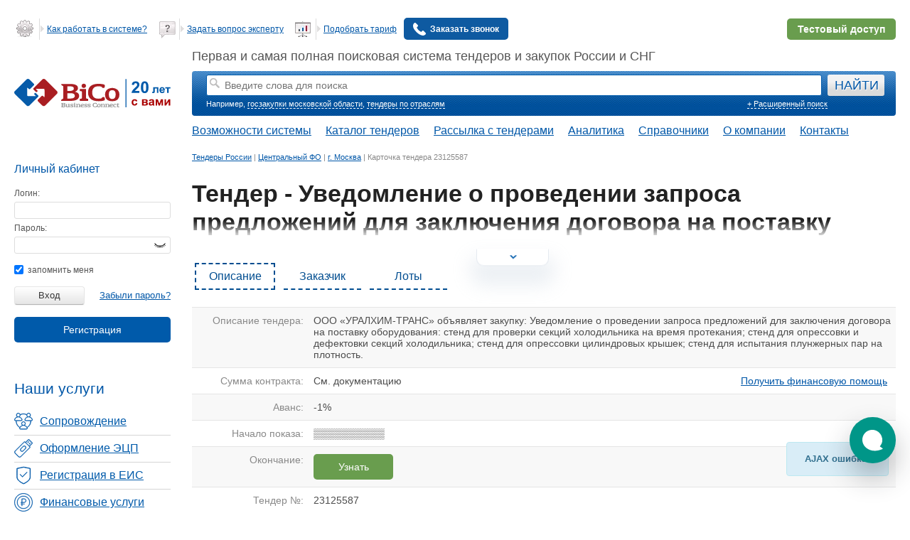

--- FILE ---
content_type: text/html; charset=UTF-8
request_url: https://www.bicotender.ru/tender23125587.html
body_size: 20331
content:
<!DOCTYPE html>
<html lang="ru">
<head itemscope itemtype="http://schema.org/WPHeader">
	<title itemprop="headline">Тендер уведомление о проведении запроса предложений для заключения договора на поставку оборудования: стенд для проверки секций холодильника на время протекания; стенд для опрессовки и дефектовки секций холодильника; стенд для опрессовки цилиндровых крышек; стенд для испытания плунжерных пар на плотность. в городе Московский | Тендеры на Транспорт / Запчасти, аксессуары, услуги автосервиса №23125587</title>	

<meta charset="UTF-8" />


<script>
	window.Bc_isDevMode = 0;
	window.Bc_isTestMode = 0;
	window.Bc_moduleName = '';
	window.Bc_isLoggedIn = 0;
	window.Bc_employeeRole = 'admin';
	window.Bc_isSearchTemplate = 0;
		window.Bc_isNewSearchTender = 0;

			window.Bc_isTc = false;
	
		window.Bc_TcSearchPage = '/tc/tender/search/';

	(function() {
		try {
			const theme = localStorage.getItem('theme');
			const palette = localStorage.getItem('palette');
			// const prefersDark = window.matchMedia('(prefers-color-scheme: dark)').matches; #26828

			if (theme === 'dark'/* || (theme === 'system' && prefersDark) #26828*/) {
				document.documentElement.setAttribute('data-color-scheme', 'dark');
			}

			if (palette) {
				document.documentElement.setAttribute('data-color-palette', palette);
			}
		} catch (error) {
			console.warn('Не удалось применить тему:', error);
		}
	})();
</script>


			<link rel="preload" as="style" href="/generated-css/base/base-desktop.css?f38eb8" onload="this.onload=null;this.rel='stylesheet'" fetchpriority="low">
	
			<link rel="preload" as="style" href="/css/jquery/jquery-ui/jquery-ui-1.8.21.custom.css?v=1" onload="this.onload=null;this.rel='stylesheet'" >

<script src="/js/libs/external/jquery/jquery-1.11.1.min.js"></script>
<script src="/js/libs/external/jquery/jquery-ui-1.11.1.min.js"></script>

	

	<script src="/generated-js/deployData.js?1769092804" fetchpriority="low" defer></script>

<script src="/generated-js/Bico.js?8ced23" fetchpriority="high"></script><script src="/generated-js/general.js?270d7e" fetchpriority="low" defer></script>
<script src="/generated-js/application/default/login.js?2ef5a2" fetchpriority="low" defer></script>
<script src="/generated-js/application/default/general.js?ee5652" defer></script><script src="/generated-js/application/bc/jqmeter.min.js?ca9fd7" ></script><link href="/generated-css/default/tender/show-desktop.css?ab3add" rel="stylesheet" type="text/css" ><link href="/generated-css/crm/tender/tender.css?7a1706" rel="stylesheet" type="text/css" ><script src="/generated-js/application/default/tender/show.js?6d67bc" ></script>

	<!--[if lt IE 9]>
	<link rel="stylesheet" type="text/css" href="/css/default/ie.css" fetchpriority="low" />
	<![endif]-->

	<script async defer src="https://smartcaptcha.yandexcloud.net/captcha.js"></script>

<meta itemprop="description" name="description" content="Уведомление о проведении запроса предложений для заключения договора на поставку оборудования: стенд для проверки секций холодильника на время протекания; стенд для опрессовки и дефектовки секций холодильника; стенд для опрессовки цилиндровых крышек; стенд для испытания плунжерных пар на плотность. в городе  г. Москва. Конкурс 23125587 отрасли Запчасти, аксессуары, услуги автосервиса от ООО УРАЛХИМ ТРАНС" />
<meta itemprop="keywords" name="keywords" content="Тендер плунжерная пара опрессовке холодильников плунжерные пары " />
<meta itemprop="datePublished" name="datePublished" content="2014-01-01" />
<!--Canonical-->

	<link rel="canonical" href="https://www.bicotender.ru/tender23125587.html" />
	
	<meta property="og:title" content="Тендер уведомление о проведении запроса предложений для заключения договора на поставку оборудования: стенд для проверки секций холодильника на время протекания; стенд для опрессовки и дефектовки секций холодильника; стенд для опрессовки цилиндровых крышек; стенд для испытания плунжерных пар на плотность. в городе Московский | Тендеры на Транспорт / Запчасти, аксессуары, услуги автосервиса №23125587" />

	<meta property="og:description" content="Уведомление о проведении запроса предложений для заключения договора на поставку оборудования: стенд для проверки секций холодильника на время протекания; стенд для опрессовки и дефектовки секций холодильника; стенд для опрессовки цилиндровых крышек; стенд для испытания плунжерных пар на плотность. в городе  г. Москва. Конкурс 23125587 отрасли Запчасти, аксессуары, услуги автосервиса от ООО УРАЛХИМ ТРАНС" />

<meta property="og:image" content="https://www.bicotender.ru/i/og_image.webp" />
<meta property="og:image:alt" content="Тендер уведомление о проведении запроса предложений для заключения договора на поставку оборудования: стенд для проверки секций холодильника на время протекания; стенд для опрессовки и дефектовки секций холодильника; стенд для опрессовки цилиндровых крышек; стенд для испытания плунжерных пар на плотность. в городе Московский | Тендеры на Транспорт / Запчасти, аксессуары, услуги автосервиса №23125587" />
<meta property="og:image:width" content="1520" />
<meta property="og:image:height" content="596" />
<meta name="twitter:card" content="summary_large_image" />

<meta property="og:url" content="https://www.bicotender.ru/tender23125587.html" />
<meta property="og:type" content="website" />	<meta name="robots" content="noyaca"/>
	<meta name="viewport" content="width=device-width, initial-scale=1.0">
	<meta name="yandex-verification" content="7d5289175f4a206a" />

	<!-- Preconnect для сторонних доменов -->
	<link rel="preconnect" href="//code.jivo.ru" crossorigin>
	<link rel="preconnect" href="//mc.yandex.ru">
	<link rel="preconnect" href="//www.google-analytics.com">
	<link rel="dns-prefetch" href="//code.jivosite.com">
	<link rel="dns-prefetch" href="//www.googletagmanager.com">
			<link href="/generated-css/default/main-desktop.css?d92dbb" rel="stylesheet" type="text/css" fetchpriority="high">		<link href="/generated-css/default/print.css?f812a5" rel="stylesheet" type="text/css" media="print">			<script>
				document.domain = 'bicotender.ru';
	</script>
		<meta name="google" content="notranslate"/>
	</head>
<body class="" hx-ext="bico-ext" data-old-css="1" itemscope itemtype="https://schema.org/WebPage">
<div id="global-preloader"></div>
<div id="veil"></div>
<div id="notifications"></div><script type="text/javascript">$(function(){Bc.yaVisitParams({"ab_registrationTwoSteps":"twoSteps"});});</script><div id="container">
			<div id="header">
							<div id="bannerGetFullAccess"></div>
									<div class="content">
				<div class="hd1">
					<div id="clock">
											</div>
					<div class="header-list-main">
						<div class="header-list">
															<ul>
	<li>
        <a href="/help.html">
            <i></i>
            <span class="line"></span>
            <span>Как работать в системе?</span>
        </a>
    </li>
	<li>
        <a href="/questions.html">
          <i></i>
          <span class="line"></span>
          <span>Задать вопрос эксперту</span>
        </a>
    </li>
	<li>
		<a href="/tariffs.html">
			<i></i>
			<span class="line"></span>
			<span>Подобрать тариф</span>
		</a>
    </li>

	<li>
							<a
			href='/registration'
			data-widget='site/registration/Popup'
			data-form-class='Default_Form_Registration_CallBack'
			
		>
					<img src="/i/call-answer.svg" alt="Заказать звонок" class="call-back-icon-main">
					<span>Заказать звонок</span>
				</a>		    </li>
</ul> 
							
						</div>
													<div class="demo_dostup">
								<a class="button_demo" href="/registration/?mode=demo">
									<span class="button_demo_connect">Подключить тестовый доступ</span>
									<span class="button_demo_connect_mob">Тестовый доступ</span>
								</a>
							</div>
											</div>
				</div>
				<div class="clear"></div>
				<div class="hd2">
	<div class="logo">
		<a href="/" title="BiCoTender - поисковая система тендеров">
			<img src="/i/bico_20_years.svg" width="220" height="40" alt="BiCoTender - лого" loading="lazy">
		</a>
		</div>
		<div class="hd2_2">
		
					Первая и самая полная поисковая система тендеров и закупок России и СНГ
					<div class="tndsearch ">
				
				<form
					name="search" id="searchForm"
					action="/tender/search/"
					method="get"
				>
					<dl class="search_element_wrapper">
						<dt></dt>
						<dd id="search_element">
							<input type="hidden" name="keywordsStrict" value="0">
							<input type="hidden" name="smartSearch" value="0">
							<input type="hidden" name="regionPreference" value="0">
							<input
								type="text"
								name="keywords"
								placeholder="Введите слова для поиска"
								data-widget="tender/SearchHistoryAutocomplete"
								data-widget-config="{&quot;onSelectAction&quot;:&quot;SUBMIT&quot;}"
								id="keywords_lite"
								value=""
							/>
						</dd>
					</dl>
					<input type="submit" value="НАЙТИ" id="searchTenders" >
					<input type="hidden" value="1" name='submit'>
				</form>
				<div class="tndsearch-bottom">
					<div class="tndsearch-bottom-left">
						Например, <a class="example" href="/tags/goszakupki-moskovskoy-oblasti.html">госзакупки московской области</a>, <a href="/katalog/otrasly.html">тендеры по отраслям</a>					</div>
										<div class="tndsearch-bottom-right">
						<a href="/tender/search/">+ Расширенный поиск</a>
					</div>
				</div>
				
			</div>
					<nav class="main-nav" itemscope="" itemtype="http://schema.org/SiteNavigationElement">
			<ul class="main-nav__list" itemprop="about" itemscope="" itemtype="http://schema.org/ItemList">
				<li class="main-nav__item" itemprop="itemListElement" itemscope="" itemtype="http://schema.org/ItemList">
					<a itemprop="url" href="/trm-promo">Возможности системы</a>
					<meta itemprop="name" content="Возможности системы" />
				</li>
				<li class="main-nav__item">
					<span>Каталог тендеров</span>
					<ul class="main-nav__submenu">
						<li class="submenu__item" itemprop="itemListElement" itemscope="" itemtype="http://schema.org/ItemList">
							<a itemprop="url" href="/catalog/">Все тендеры</a>
							<meta itemprop="name" content="Все тендеры" />
						</li>
						<li class="submenu__item" itemprop="itemListElement" itemscope="" itemtype="http://schema.org/ItemList">
							<a itemprop="url" href="/catalog/by-region/rossiya/">Тендеры России</a>
							<meta itemprop="name" content="Тендеры России" />
						</li>
						<li class="submenu__item" itemprop="itemListElement" itemscope="" itemtype="http://schema.org/ItemList">
							<a itemprop="url" href="/mezhdunarodnye-tender/">Международные тендеры</a>
							<meta itemprop="name" content="Международные тендеры" />
						</li>
						<li class="submenu__item" itemprop="itemListElement" itemscope="" itemtype="http://schema.org/ItemList">
							<a itemprop="url" href="/malaya-zakupka/">Малые закупки</a>
							<meta itemprop="name" content="Малые закупки" />
						</li>
						<li class="submenu__item" itemprop="itemListElement" itemscope="" itemtype="http://schema.org/ItemList">
							<a itemprop="url" href="/category/">Закупки на товары</a>
							<meta itemprop="name" content="Закупки на товары" />
						</li>
					</ul>
				</li>
				<li class="main-nav__item" itemprop="itemListElement" itemscope="" itemtype="http://schema.org/ItemList">
					<a itemprop="url" href="/subscribe/registration/">Рассылка с тендерами</a>
					<meta itemprop="name" content="Рассылка с тендерами" />
				</li>
				<li class="main-nav__item" itemprop="itemListElement" itemscope="" itemtype="http://schema.org/ItemList">
					<a itemprop="url" href="/analytics.html">Аналитика</a>
					<meta itemprop="name" content="Аналитика" />
				</li>
								<li class="main-nav__item">
					<span>Справочники</span>
					<ul class="main-nav__submenu">
						<li class="submenu__item" itemprop="itemListElement" itemscope="" itemtype="http://schema.org/ItemList">
							<a itemprop="url" href="/okpd2/">Справочник тендеров по ОКПД-2</a>
							<meta itemprop="name" content="Справочник ОКПД-2" />
						</li>
						<li class="submenu__item" itemprop="itemListElement" itemscope="" itemtype="http://schema.org/ItemList">
							<a itemprop="url" href="/gost/">Справочник тендеров по ГОСТу</a>
							<meta itemprop="name" content="Справочник тендеров по ГОСТу" />
						</li>
						<li class="submenu__item" itemprop="itemListElement" itemscope="" itemtype="http://schema.org/ItemList">
							<a itemprop="url" href="/ktru/">Справочник тендеров по КТРУ</a>
							<meta itemprop="name" content="Справочник КТРУ" />
						</li>
						<li class="submenu__item" itemprop="itemListElement" itemscope="" itemtype="http://schema.org/ItemList">
							<a itemprop="url" href="/etp/">Справочник тендеров по ЭТП</a>
							<meta itemprop="name" content="Справочник тендеров по ЭТП" />
						</li>
						<li class="submenu__item" itemprop="itemListElement" itemscope="" itemtype="http://schema.org/ItemList">
							<a itemprop="url" href="/zakon-223_fz-o-zakupkah-tovarov-rabot-uslug-otdelnymi-vidami-yuridicheskih-lic.html">Закон 223-ФЗ</a>
							<meta itemprop="name" content="Закон 223-ФЗ о закупках товаров, работ, услуг отдельными видами юридических лиц" />
						</li>
						<li class="submenu__item" itemprop="itemListElement" itemscope="" itemtype="http://schema.org/ItemList">
							<a itemprop="url" href="/zakon-44_fz-o-kontraktnoi-sisteme.html">Закон 44-ФЗ</a>
							<meta itemprop="name" content="Закон 44-ФЗ о контрактной системе" />
						</li>
					</ul>
				</li>
				<li class="main-nav__item" itemprop="itemListElement" itemscope="" itemtype="http://schema.org/ItemList">
					<a itemprop="url" href="/about.html">О компании</a>
					<meta itemprop="name" content="О компании" />
				</li>
				<li class="main-nav__item" itemprop="itemListElement" itemscope="" itemtype="http://schema.org/ItemList">
					<a itemprop="url" href="/about/contacts.html">Контакты</a>
					<meta itemprop="name" content="Контакты" />
				</li>
			</ul>
		</nav>
		
	</div>
	</div>

			</div>
		</div>
		<div id="middle" class="js-middle ">
		<div id="left" >
			<div class="scroll-left-sidebar" data-widget="Floating" data-secret-id="secret"
				 data-container-selector=".js-middle">
				<div class="content">
																		
	<!--noindex-->
			<div class="enter_lk">Вход в личный кабинет</div>
	
	<div class="infoblok login">
					<div class="zag">Личный кабинет<div></div></div>
		
		<form action="/login/" method="post" name="loginForm">
			<dl>
				<dt id="login-label">
					<label for="login">Логин:</label>
				</dt>
				<dd id="login-element">
					<input type="text" id="login" name="login" value="">
				</dd>
				<dt id="pswd-label">
					<label for="password">Пароль:</label>
				</dt>
				<dd id="pswd-element">
					<input type="password" id="password" name="password"><span class="toggle-password icon-eye"></span>
				</dd>

			</dl>
			<label for="remember">
				<input type="checkbox" id="remember" name="remember" checked="checked"> запомнить меня
			</label> <br /><br />
			<input class="lkb" type="submit" value="Вход">
			<div class="sub right">
				<i></i><a href="/registration/restore/">Забыли пароль?</a>
			</div>
							<div class="sub flat-button-wrapper-reg">
					<a
			href='/registration'
			data-widget='site/registration/Popup'
			data-form-class='Default_Form_Registration_LeftColumnPopup'
			 class="flat-button" style="color: #ffffff"
		>Регистрация</a>				</div>
					</form>
	</div>
	<!--/noindex-->
																						<link href="/generated-css/default/index/left-menu.css?0e61a1" rel="stylesheet" type="text/css" fetchpriority="low"><div class="left-menu">
	<div class="left-menu__heading">
		Наши услуги
	</div>
	<ul class="left-menu__list" itemscope itemtype="http://schema.org/WPSideBar">
		<li class="left-menu__item">
			<a class="sopr" href="/service/complex.html" itemprop="url" itemprop="name">
				<span>Сопровождение</span>
			</a>
		</li>
		<li class="left-menu__item">
			<a class="ecp" href="/service/ecp/ophormlenie_ep.html" itemprop="url" itemprop="name">
				<span>Оформление ЭЦП</span>
			</a>
		</li>
		<li class="left-menu__item">
			<a class="reg" href="/service/ecp/registraciya_v_eis.html" itemprop="url" itemprop="name">
				<span>Регистрация в ЕИС</span>
			</a>
		</li>
		<li class="left-menu__item">
			<a class="fin" href="/service/bicofinans.html" itemprop="url" itemprop="name">
				<span>Финансовые услуги</span>
			</a>
		</li>
				<li class="left-menu__item">
							<a class="all" href="/service.html" itemprop="url" itemprop="name">
					<span>Все услуги</span>
				</a>
					</li>
	</ul>
</div>
									</div>
							</div>
		</div>
		<div id="general" >
			<div id="center">
				<div class="path" itemscope itemtype="http://schema.org/BreadcrumbList"><span itemprop="itemListElement" itemscope itemtype="http://schema.org/ListItem"><a itemprop="item" href="/" title="Тендеры России"><span itemprop="name">Тендеры России</span></a><meta itemprop="position" content="1" /></span> | <span itemprop="itemListElement" itemscope itemtype="http://schema.org/ListItem"><a itemprop="item" href="/catalog/by-region/rossiya_centralnyy-fo/" title=" Центральный ФО"><span itemprop="name"> Центральный ФО</span></a><meta itemprop="position" content="2" /></span> | <span itemprop="itemListElement" itemscope itemtype="http://schema.org/ListItem"><a itemprop="item" href="/catalog/by-region/rossiya_centralnyy-fo_moskva/" title=" г. Москва"><span itemprop="name"> г. Москва</span></a><meta itemprop="position" content="3" /></span> | <span itemprop="itemListElement" itemscope itemtype="http://schema.org/ListItem"><span itemprop="name" title="Карточка тендера 23125587">Карточка тендера 23125587</span><meta itemprop="position" content="4" /></span></div>				<div class="content">
											<div  class="site-banner-block"  data-position="under_search">
	</div>
										
																																								<div class="title__wrapp__block" >
								<a href="#" id="tenderHeader"></a>
								<div class="page-title openHeading-block">
									<div class="openHeading">
										<h1 class="title__wrapp__block__h1 head-first" title="Тендер - Уведомление о проведении запроса предложений для заключения договора на поставку оборудования: стенд для проверки секций холодильника на время протекания; стенд для опрессовки и дефектовки секций холодильника; стенд для опрессовки цилиндровых крышек; стенд для испытания плунжерных пар на плотность. №23125587" itemprop="headline">
											Тендер - Уведомление о проведении запроса предложений для заключения договора на поставку оборудования: стенд для проверки секций холодильника на время протекания; стенд для опрессовки и дефектовки секций холодильника; стенд для опрессовки цилиндровых крышек; стенд для испытания плунжерных пар на плотность. №23125587										</h1>
									</div>
									<div class="open-buttons">
										<span class="open-title"><svg xmlns="http://www.w3.org/2000/svg" width="11" height="5" fill="none"><path fill-rule="evenodd" d="M5.985 5L.97.036 3.286 0l2.699 2.683L8.774.036H11L5.985 5z" fill="#5c6580"></path></svg></span>
										<span class="close-title"><svg xmlns="http://www.w3.org/2000/svg" width="11" height="5" fill="none"><path fill-rule="evenodd" d="M5.985 5L.97.036 3.286 0l2.699 2.683L8.774.036H11L5.985 5z" fill="#5c6580"></path></svg></span>
									</div>
								</div>
																							</div>
																							
<div class="js-widget-Floating floating-block js-widget-Informer informer-wrapper" id="js-Informer" onclick="return {&quot;style&quot;:{&quot;zIndex&quot;:999}}" >
	</div>										

<input name="tender_id" type="hidden" value="23125587"/>


<div class="tend-card tender-desc"
	>


	<div id="tabs_tender_card">

		<input class="tabs-tender-input" type="radio" name="tab" id="tab-1" checked/>
		<label class="tabs-tender-label" for="tab-1">Описание</label>
		<input class="tabs-tender-input" type="radio" name="tab" id="tab-2"/>
		<label class="tabs-tender-label" for="tab-2">Заказчик</label>
		<input class="tabs-tender-input" type="radio" name="tab" id="tab-3"/>
		<label class="tabs-tender-label" for="tab-3">Лоты</label>
		
						<!-- Нет участников и статус активный - не показываем -->
		

		<div class="tabs-content">
			<div class="tabs-content-item tabs-1">
				<table class="card-tnd-tbl">
					<tr>
						<td>Описание тендера:</td>
						<td><span class="unsel">ООО «УРАЛХИМ-ТРАНС» объявляет закупку: Уведомление о проведении запроса предложений для заключения договора на поставку оборудования: стенд для проверки секций холодильника на время протекания; стенд для опрессовки и дефектовки секций холодильника; стенд для опрессовки цилиндровых крышек; стенд для испытания плунжерных пар на плотность.</span></td>
					</tr>
					<tr>
						<td>Сумма контракта:</td>
						<td>
															См. документацию
							
															<a href="/service/bicofinans.html" style="float: right;margin-right: 5px;">Получить финансовую помощь</a>
							
						</td>
					</tr>
											<tr>
							<td>Аванс:</td>
							<td>-1%</td>
						</tr>
																<tr>
						<td>Начало показа:</td>
						<td>
							▒▒▒▒▒▒▒▒▒▒						</td>
					</tr>
											<tr>
							<td>Окончание:</td>
							<td
																											style="font-weight: bold; color: #ff3131;"
																								>
																	<a
										href="#"
										data-widget="site/registration/Popup"
										data-form-class="Default_Form_Registration_TenderLearnDate"
										class="flat-button flat-button_green"
										style="width: 90px;text-align: center"
										onclick="Bc.yaReachGoal('to_know_tender_date'); return true;"
									>Узнать</a>
															</td>
						</tr>
										<tr>
						<td>Тендер №:</td>
						<td>23125587</td>
					</tr>
					<tr>
						<td>Тип:</td>
						<td>
														Конкурс															<img style="display:none;" class="btn-tooltip" src="/i/question-i.png"
									 data-widget="Tooltip"
									 data-placement="right"
									 data-original-title="Тип процедуры, где победителем становится участник, предложивший лучшие условия исполнения контракта. К участникам предъявляются единые требования в соответствии с Федеральным законом № 44-ФЗ от 15.04.2013. Форма подачи заявок: бумажный носитель или электронная форма">
																						<a href="/analytics.html" style="float: right;margin-right: 5px;">Тендерная аналитика</a>
													</td>
					</tr>
															<tr>
						<td>Отрасль:</td>
						<td>
							<a title="Тендеры на запчасти, аксессуары, услуги автосервиса" href="/catalog/by-field/transport/" target="_blank">Транспорт</a> / <a title="Тендеры на запчасти, аксессуары, услуги автосервиса" href="/catalog/by-field/transport_zapchasti-aksessuary-uslugi-avtoservisa/" target="_blank">Запчасти, аксессуары, услуги автосервиса</a>						</td>
					</tr>
															<tr>
						<td>Регион:</td>
						<td>
							<a title="Тендеры Центрального Фо" href="/catalog/by-region/rossiya_centralnyy-fo/" target="_blank"> Центральный ФО</a> / <a title="Тендеры Москвы" href="/catalog/by-region/rossiya_centralnyy-fo_moskva/" target="_blank"> г. Москва</a>						</td>
					</tr>
										
					
					
					
					<tr>
						<td>Источник:</td>
						<td><a href='#' target="_blank" rel="nofollow noreferrer noopener"
				data-widget="site/registration/Popup"
				data-form-class="Default_Form_Registration_TenderPageMoreData"
			>▒▒▒▒▒▒▒</a></td>
					</tr>

											<tr>
							<td>Торговая площадка:</td>
							<td><a href='#' target="_blank" rel="nofollow noreferrer noopener"
				data-widget="site/registration/Popup"
				data-form-class="Default_Form_Registration_TenderPageMoreData"
			>▒▒▒▒▒▒▒▒▒▒▒▒▒▒▒▒▒▒▒▒▒▒▒▒</a></td>
						</tr>
					
					
													<tr>
								<td>Обеспечение заявки:</td>
								<td>
									<b>Без обеспечения</b>
								</td>
							</tr>
						
													<tr>
								<td>Обеспечение контракта:</td>
								<td>
									<b>Без обеспечения</b>
								</td>
							</tr>
											
									</table>
			</div>
			
			<script type="application/ld+json">
				{
				  "@context": "http://schema.org",
				  "@type": "TradeAction",
				  "name": "ООО «УРАЛХИМ-ТРАНС» объявляет закупку: Уведомление о проведении запроса предложений для заключения договора на поставку оборудования: стенд для проверки секций холодильника на время протекания; стенд для опрессовки и дефектовки секций холодильника; стенд для опрессовки цилиндровых крышек; стенд для испытания плунжерных пар на плотность.",
				  "startTime": "2013-10-07",
				  "endTime": "09.01.2014 00:00:00",
				  "url": "https://www.bicotender.ru/tender23125587.html",
				  "location": {
					"@type": "Place",
					"name":  "ООО «УРАЛХИМ-ТРАНС» объявляет закупку: Уведомление о проведении запроса предложений для заключения договора на поставку оборудования: стенд для проверки секций холодильника на время протекания; стенд для опрессовки и дефектовки секций холодильника; стенд для опрессовки цилиндровых крышек; стенд для испытания плунжерных пар на плотность.",
					"address": {
					  "@type": "PostalAddress",
					  "addressRegion": " Россия /  Центральный ФО /  г. Москва /  г. Москва"
					}
				  },
				  "participant": {
					"@type": "Organization",
					"name": "Конкурс",
					"url": "https://www.bicotender.ru/tender23125587.html"
				  },
				  "price": "null",
				  "priceCurrency": " RUB",
				  "description": "ООО «УРАЛХИМ-ТРАНС» объявляет закупку: Уведомление о проведении запроса предложений для заключения договора на поставку оборудования: стенд для проверки секций холодильника на время протекания; стенд для опрессовки и дефектовки секций холодильника; стенд для опрессовки цилиндровых крышек; стенд для испытания плунжерных пар на плотность."
				}
			</script>
			<!--noindex-->
			<div class="tabs-content-item tabs-2">
										<div class="client-notice-description">
							<p>
								Зарегистрируйтесь и получите полную информацию о Заказчике, аналитику по снижению им
								цены и основным поставщикам.
							</p>

							<div>
								<a
									href="#"
									class="button-p-win"
									data-widget="site/registration/Popup"
									data-form-class="Default_Form_Registration_TenderPageMoreData"
								>Зарегистрироваться</a>
							</div>
						</div>

								</div>
			<!--/noindex-->

			<div class="tabs-content-item tabs-3 unsel">
					<span class='zag' id='lot-28207718'>Лот 1</span>
	<p>Предмет контракта: <b>Уведомление о проведении запроса предложений для заключения договора на поставку оборудования: стенд для проверки секций холодильника на время протекания; стенд для опрессовки и дефектовки секций холодильника; стенд для опрессовки цилиндровых крышек; стенд для испытания плунжерных пар на плотность.</b>
		<br>Цена контракта: <span class='date'><span
				itemprop="price">0,00 RUB</span></span>
			</p>
					</div>

			
			
			<!-- Нет участников и статус активный - не показываем -->
			
		</div>

		<div class="tend-card tabs" style="padding-left: 0;">
			<div class="tender-just-do-it flat-button-wrapper">

				
																<a class="flat-button flat-button_green"
						   style="color: #fff;
						   							   width: 200px;
						   							   "
						   onclick="location.replace('/registration/?mode=demo'); return false;"
						   href="#">Получить демо-доступ
						</a>

									
				<div class="AddTender js-add-tender">
					
										
													<a class="flat-button flat-button_grey"
							   style="color: #fff;
							   								   width: 200px;
							   								   "
							   href="#"
							   data-widget="site/registration/Popup"
							   data-form-class="Default_Form_Registration_TenderPageMoreData"
							>Скачать документацию</a>
						


									</div>


				


								<div class="see-all-tenders-in-region">
											<a href="/catalog/by-region/rossiya_centralnyy-fo_moskva_moskva_transport_zapchasti-aksessuary-uslugi-avtoservisa/" title="Тендеры на запчасти, аксессуары, услуги автосервиса в Москвы">
							Смотреть все тендеры на запчасти, аксессуары, услуги автосервиса в Москвы						</a>
									</div>
			</div>


		</div>

		<div>
			<div class="messenger-buttons-container">
				<div class="messenger-buttons-centered-element">
					<span style="font-size: 15px; font-weight: bold; bottom: 8px; position: relative;">Задать вопрос по тендеру:&nbsp;</span>
					<div class="messenger-buttons--icons">
					<a href="https://t.me/Bicotender_bot" target="_blank">
						<img src="/i/soc/tg-circle.svg" alt="Telegram" width="25" height="25">
					</a>
					<a href="https://api.whatsapp.com/send?phone=79653230623" target="_blank">
						<img src="/i/soc/wa-circle.svg" alt="WhatsApp" width="25" height="25">
					</a>
					</div>
				</div>
			</div>

		</div>

		<div class="tender-doc">
			<div class="right">
	<div class="TenderInfoblok stat infoblok" style="display:none;">
		<div class="zag-documentation">Получить помощь специалиста</div>
		<div class="tender-files">

		<ul>
			<li><a href="/service/ecp.html" target="_blank" class="file check">Электронная подпись за 1 день</a></li>
			<li><a href="/service/bicofinans.html" target="_blank" class="file check">Обеспечение заявки на любую сумму</a></li>
			<li><a href="/service/complex.html" target="_blank" class="file check">Помощь в подготовке заявки на участие</a></li>
		</ul>
		</div>
	</div>

	

	<div class="documentation">
		<div class="zag">Документация</div>
		<div class="TenderInfoblok stat infoblok" id="js-documents-block">
	
														<table class="tender-files table-list-docs">
			<tbody>
												<tr class="tender-files--data">
						<td class="table-list-docs--name">
													<a
								data-widget="site/registration/Popup"
								data-form-class="Default_Form_Registration_TenderPageMoreData"
								class="file pdf"
								title="Документация.pdf"
							>Документация.<b>pdf</b></a>
												</td>
						<td>142&nbsp;КБ</td>
						<td class="docs--date">01.01.14 00:15 </td><td><span class="label label-info actuality">Действующая</span></td>					</tr>
						</tbody>
		</table>
		<p class="error" id="error" style="display:none;">Вы не можете просматривать результаты тендеров. Свяжитесь с вашим персональным менеджером, чтобы получить возможность просматривать результаты тендеров</p>
	

	<div class="download-all">
					<a
				class="save-all"
				data-widget="site/registration/Popup"
				data-form-class="Default_Form_Registration_TenderPageMoreData"
											style="width: 200px;"
								>Скачать все файлы</a>
			</div>
</div>



	</div>


	<div class="clear"></div>
				</div>
		</div>

							
		<link href="/generated-css/default/tender/list.css?6d8abe" rel="stylesheet" type="text/css" >
		
					<div class="similar-tenders">
				<h2 style="padding-top: 30px">Похожие тендеры</h2>

<table class="tender-list">
    <thead>
	<tr>
		<th>Название</th>
				<th>Тип тендера</th>
		<th>
			<!-- <div class="select">
				<a href="#"><i class="high"></i></a>
				<a href="#"><i class="low"></i></a>
			</div> -->
			Цена
		</th>
		<th>
			<!-- <div class="select">
				<a href="#"><i class="high"></i></a>
				<a href="#"><i class="low"></i></a>
			</div> -->
			Период показа
		</th>
        			</tr>
</thead>    <tbody>
        
<script src="/generated-js/application/default/tender/tags.js?ac6834" ></script>		<tr 		>
				<td class="sm-row" data-title="Название" class="unsel">
			<div class="td-flex">
										<div class="tender-name-number">
					<div>Тендер №226545380</div>					<a title="Тендер ооо «газпром гнп холдинг» объявляет тендер: № 92915. дифференциал к формуле цены нгкс"  oncopy="showNoCopyDialog();	return false;"					   class="mark-link  unvisited" href='/tender226545380.html'
					   rel="link" target="_blank"											>
						ООО «Газпром ГНП холдинг» объявляет тендер: № 92915. Дифференциал к формуле цены НГКС					</a>
				</div>
													<div class="list-img-parameters">
														</div>
						</div>
		</td>
				<td class="sm-row" align="center" data-title="Тип тендера">
			<div>
				Конкурс<br>#226545380			</div>
		</td>
					<td class="sm-row" align="center" class='cost' data-title="Начальная цена">

				<div>
											<b data-widget="tooltip" title="Начальная (максимальная) цена контракта – это предельное значение цены, которое указывается в извещении о проведении закупки, документации о закупке.">1 200 </b>
									
								</div>

			</td>
				<td class="sm-row" align="center" data-title="Период показа">
			<div>
			<b class="tenderTime">
				5 дней			</b>
			<br>
            19.09.2022            <br>
			29.01.2026			</div>
		</td>
		
			</tr>


		<tr 		>
				<td class="sm-row" data-title="Название" class="unsel">
			<div class="td-flex">
										<div class="tender-name-number">
					<div>Тендер №228655403</div>					<a title="Тендер ооо «газпром гнп холдинг» объявляет тендер: № 92940. дифференциал к формуле цены нгкс"  oncopy="showNoCopyDialog();	return false;"					   class="mark-link  unvisited" href='/tender228655403.html'
					   rel="link" target="_blank"											>
						ООО «Газпром ГНП холдинг» объявляет тендер: № 92940. Дифференциал к формуле цены НГКС					</a>
				</div>
													<div class="list-img-parameters">
														</div>
						</div>
		</td>
				<td class="sm-row" align="center" data-title="Тип тендера">
			<div>
				Конкурс<br>#228655403			</div>
		</td>
					<td class="sm-row" align="center">
				<div>
					<a onclick="showAuthorization('cantViewDocumentation', '/tender228655403.html'); return false">См. док.</a>				</div>
			</td>
				<td class="sm-row" align="center" data-title="Период показа">
			<div>
			<b class="tenderTime">
				5 дней			</b>
			<br>
            20.10.2022            <br>
			29.01.2026			</div>
		</td>
		
			</tr>


		<tr 		>
				<td class="sm-row" data-title="Название" class="unsel">
			<div class="td-flex">
										<div class="tender-name-number">
					<div>Тендер №231116907</div>					<a title="Тендер ооо «газпром гнп холдинг» объявляет тендер: № 92983. дифференциал к формуле цены нгкс"  oncopy="showNoCopyDialog();	return false;"					   class="mark-link  unvisited" href='/tender231116907.html'
					   rel="link" target="_blank"											>
						ООО «Газпром ГНП холдинг» объявляет тендер: № 92983. Дифференциал к формуле цены НГКС					</a>
				</div>
													<div class="list-img-parameters">
														</div>
						</div>
		</td>
				<td class="sm-row" align="center" data-title="Тип тендера">
			<div>
				Конкурс<br>#231116907			</div>
		</td>
					<td class="sm-row" align="center">
				<div>
					<a onclick="showAuthorization('cantViewDocumentation', '/tender231116907.html'); return false">См. док.</a>				</div>
			</td>
				<td class="sm-row" align="center" data-title="Период показа">
			<div>
			<b class="tenderTime">
				5 дней			</b>
			<br>
            21.11.2022            <br>
			29.01.2026			</div>
		</td>
		
			</tr>


		<tr 		>
				<td class="sm-row" data-title="Название" class="unsel">
			<div class="td-flex">
										<div class="tender-name-number">
					<div>Тендер №231333222</div>					<a title="Тендер ооо «газпром гнп холдинг» объявляет тендер: № 92989. дифференциал к формуле цены нгкс"  oncopy="showNoCopyDialog();	return false;"					   class="mark-link  unvisited" href='/tender231333222.html'
					   rel="link" target="_blank"											>
						ООО «Газпром ГНП холдинг» объявляет тендер: № 92989. Дифференциал к формуле цены НГКС					</a>
				</div>
													<div class="list-img-parameters">
														</div>
						</div>
		</td>
				<td class="sm-row" align="center" data-title="Тип тендера">
			<div>
				Конкурс<br>#231333222			</div>
		</td>
					<td class="sm-row" align="center">
				<div>
					<a onclick="showAuthorization('cantViewDocumentation', '/tender231333222.html'); return false">См. док.</a>				</div>
			</td>
				<td class="sm-row" align="center" data-title="Период показа">
			<div>
			<b class="tenderTime">
				5 дней			</b>
			<br>
            23.11.2022            <br>
			29.01.2026			</div>
		</td>
		
			</tr>


		<tr 		>
				<td class="sm-row" data-title="Название" class="unsel">
			<div class="td-flex">
										<div class="tender-name-number">
					<div>Тендер №233764890</div>					<a title="Тендер ооо «газпром гнп холдинг» объявляет тендер: № 93033. дифференциал к формуле цены нгкс"  oncopy="showNoCopyDialog();	return false;"					   class="mark-link  unvisited" href='/tender233764890.html'
					   rel="link" target="_blank"											>
						ООО «Газпром ГНП холдинг» объявляет тендер: № 93033. Дифференциал к формуле цены НГКС					</a>
				</div>
													<div class="list-img-parameters">
														</div>
						</div>
		</td>
				<td class="sm-row" align="center" data-title="Тип тендера">
			<div>
				Конкурс<br>#233764890			</div>
		</td>
					<td class="sm-row" align="center">
				<div>
					<a onclick="showAuthorization('cantViewDocumentation', '/tender233764890.html'); return false">См. док.</a>				</div>
			</td>
				<td class="sm-row" align="center" data-title="Период показа">
			<div>
			<b class="tenderTime">
				5 дней			</b>
			<br>
            20.12.2022            <br>
			29.01.2026			</div>
		</td>
		
			</tr>



<div class="inactive-popup">
	<div class="popup-block">
		<span class="cancel" data-action="close"></span>
		<img src="/i/blocked.svg">
		<div class="popup-title"><span>Внимание!</span></div>
					<p>В рамках Вашего тарифа доступ к базе коммерческих тендеров ограничен. Для получения полной информации обо всех коммерческих тендерах свяжитесь с Вашим менеджером и подключите другой тариф.</p>
			<a href="" class="send-inactive">Отправить заявку</a>
			</div>
</div>
    </tbody>
</table>			</div>
		
					<div class="similar-tenders">
				<h2 style="padding-top: 30px">Тендеры из отрасли Запчасти, аксессуары, услуги автосервиса</h2>

<table class="tender-list">
    <thead>
	<tr>
		<th>Название</th>
				<th>Тип тендера</th>
		<th>
			<!-- <div class="select">
				<a href="#"><i class="high"></i></a>
				<a href="#"><i class="low"></i></a>
			</div> -->
			Цена
		</th>
		<th>
			<!-- <div class="select">
				<a href="#"><i class="high"></i></a>
				<a href="#"><i class="low"></i></a>
			</div> -->
			Период показа
		</th>
        			</tr>
</thead>    <tbody>
        
<script src="/generated-js/application/default/tender/tags.js?ac6834" ></script>		<tr 		>
				<td class="sm-row" data-title="Название" class="unsel">
			<div class="td-flex">
										<div class="tender-name-number">
					<div>Тендер №23123680</div>					<a title="Тендер на право заключения договора на оказание услуг по техническому обслуживанию автотранспорта для нужд филиала фгбу «фкп росреестра» по ленинградской области, расположенного по адресу: 197101, г. санкт-петербург, ул. чапаева, дом 15, корп. 2, лит. б, пом. 1н .&lt;b class=&quot;have-result&quot;&gt; (с&amp;nbsp;результатом)&lt;/b&gt;"  oncopy="showNoCopyDialog();	return false;"					   class="mark-link  unvisited" href='/tender23123680.html'
					   rel="link" target="_blank"											>
						на право заключения договора на оказание услуг по техническому обслуживанию автотранспорта для нужд филиала ФГБУ «ФКП Росреестра» по Ленинградской области, расположенного по адресу: 197101, г. Санкт-Петербург, ул. Чапаева, дом 15, корп. 2, лит. Б, пом. ...					</a>
				</div>
													<div class="list-img-parameters">
																<img src="/img/icons/icons-prepayment.png" alt="Тендер с авансом" title="Тендер с авансом" />
									</div>
						</div>
		</td>
				<td class="sm-row" align="center" data-title="Тип тендера">
			<div>
				Электронный аукцион<br>#23123680			</div>
		</td>
					<td class="sm-row" align="center" class='cost' data-title="Начальная цена">

				<div>
											<b data-widget="tooltip" title="Начальная (максимальная) цена контракта – это предельное значение цены, которое указывается в извещении о проведении закупки, документации о закупке.">33 340 </b>
									
									<div data-widget="tooltip" title="Обеспечение заявки — это установленное в закупке количество денежных средств, которые блокируются на спецсчете участника в качестве гарантии его участия и достоверности предоставляемой информации." style="margin-top: 5px;"><i>Обеспечение заявки:</i><br/><b>1 667 </b></div>
								</div>

			</td>
				<td class="sm-row" align="center" data-title="Период показа">
			<div>
			<b class="tenderTime">
				срок истек			</b>
			<br>
            31.12.2013            <br>
			10.01.2014			</div>
		</td>
		
			</tr>


		<tr 		>
				<td class="sm-row" data-title="Название" class="unsel">
			<div class="td-flex">
										<div class="tender-name-number">
					<div>Тендер №23123613</div>					<a title="Тендер право заключения договора на выполнение работ по проведению планового технического обслуживания автомобилей марки рено логан при пробеге 60 000 км.&lt;b class=&quot;have-result&quot;&gt; (с&amp;nbsp;результатом)&lt;/b&gt;"  oncopy="showNoCopyDialog();	return false;"					   class="mark-link  unvisited" href='/tender23123613.html'
					   rel="link" target="_blank"											>
						Право заключения договора на выполнение работ по проведению планового технического обслуживания автомобилей марки Рено Логан при пробеге 60 000 км.<b class="have-result"> (с&nbsp;результатом)</b>					</a>
				</div>
													<div class="list-img-parameters">
																<img src="/img/icons/icons-prepayment.png" alt="Тендер с авансом" title="Тендер с авансом" />
									</div>
						</div>
		</td>
				<td class="sm-row" align="center" data-title="Тип тендера">
			<div>
				Электронный аукцион<br>#23123613			</div>
		</td>
					<td class="sm-row" align="center" class='cost' data-title="Начальная цена">

				<div>
											<b data-widget="tooltip" title="Начальная (максимальная) цена контракта – это предельное значение цены, которое указывается в извещении о проведении закупки, документации о закупке.">104 403 </b>
									
									<div data-widget="tooltip" title="Обеспечение заявки — это установленное в закупке количество денежных средств, которые блокируются на спецсчете участника в качестве гарантии его участия и достоверности предоставляемой информации." style="margin-top: 5px;"><i>Обеспечение заявки:</i><br/><b>5 220 </b></div>
								</div>

			</td>
				<td class="sm-row" align="center" data-title="Период показа">
			<div>
			<b class="tenderTime">
				срок истек			</b>
			<br>
            31.12.2013            <br>
			13.01.2014			</div>
		</td>
		
			</tr>


		<tr 		>
				<td class="sm-row" data-title="Название" class="unsel">
			<div class="td-flex">
										<div class="tender-name-number">
					<div>Тендер №23123566</div>					<a title="Тендер на право заключения договора на оказание услуг по техническому обслуживанию автотранспорта для нужд филиала фгбу «фкп росреестра» по ленинградской области, расположенного по адресу: 197101, г. санкт-петербург, ул. чапаева, дом 15, корп. 2, лит. б, пом. 1н .&lt;b class=&quot;have-result&quot;&gt; (с&amp;nbsp;результатом)&lt;/b&gt;"  oncopy="showNoCopyDialog();	return false;"					   class="mark-link  unvisited" href='/tender23123566.html'
					   rel="link" target="_blank"											>
						на право заключения договора на оказание услуг по техническому обслуживанию автотранспорта для нужд филиала ФГБУ «ФКП Росреестра» по Ленинградской области, расположенного по адресу: 197101, г. Санкт-Петербург, ул. Чапаева, дом 15, корп. 2, лит. Б, пом. ...					</a>
				</div>
													<div class="list-img-parameters">
																<img src="/img/icons/icons-prepayment.png" alt="Тендер с авансом" title="Тендер с авансом" />
									</div>
						</div>
		</td>
				<td class="sm-row" align="center" data-title="Тип тендера">
			<div>
				Электронный аукцион<br>#23123566			</div>
		</td>
					<td class="sm-row" align="center" class='cost' data-title="Начальная цена">

				<div>
											<b data-widget="tooltip" title="Начальная (максимальная) цена контракта – это предельное значение цены, которое указывается в извещении о проведении закупки, документации о закупке.">27 650 </b>
									
									<div data-widget="tooltip" title="Обеспечение заявки — это установленное в закупке количество денежных средств, которые блокируются на спецсчете участника в качестве гарантии его участия и достоверности предоставляемой информации." style="margin-top: 5px;"><i>Обеспечение заявки:</i><br/><b>1 383 </b></div>
								</div>

			</td>
				<td class="sm-row" align="center" data-title="Период показа">
			<div>
			<b class="tenderTime">
				срок истек			</b>
			<br>
            31.12.2013            <br>
			10.01.2014			</div>
		</td>
		
			</tr>


		<tr 		>
				<td class="sm-row" data-title="Название" class="unsel">
			<div class="td-flex">
										<div class="tender-name-number">
					<div>Тендер №23123342</div>					<a title="Тендер на предоставление услуг по мойке машин"  oncopy="showNoCopyDialog();	return false;"					   class="mark-link  unvisited" href='/tender23123342.html'
					   rel="link" target="_blank"											>
						Услуги по мойке машин					</a>
				</div>
													<div class="list-img-parameters">
																<img src="/img/icons/icons-prepayment.png" alt="Тендер с авансом" title="Тендер с авансом" />
									</div>
						</div>
		</td>
				<td class="sm-row" align="center" data-title="Тип тендера">
			<div>
				Конкурс<br>#23123342			</div>
		</td>
					<td class="sm-row" align="center" class='cost' data-title="Начальная цена">

				<div>
											<b data-widget="tooltip" title="Начальная (максимальная) цена контракта – это предельное значение цены, которое указывается в извещении о проведении закупки, документации о закупке.">446 429 </b>
									
									<div data-widget="tooltip" title="Обеспечение заявки — это установленное в закупке количество денежных средств, которые блокируются на спецсчете участника в качестве гарантии его участия и достоверности предоставляемой информации." style="margin-top: 5px;"><i>Обеспечение заявки:</i><br/><b>-1 </b></div>
								</div>

			</td>
				<td class="sm-row" align="center" data-title="Период показа">
			<div>
			<b class="tenderTime">
				срок истек			</b>
			<br>
            -            <br>
			20.01.2014			</div>
		</td>
		
			</tr>


		<tr 		>
				<td class="sm-row" data-title="Название" class="unsel">
			<div class="td-flex">
										<div class="tender-name-number">
					<div>Тендер №23123027</div>					<a title="Тендер оказание услуг по техническому обслуживанию и ремонту автотранспорта – легковых автомобилей иностранного производства марки форд для нужд управления на транспорте министерства внутренних дел российской федерации по северо-западному федеральному округу&lt;b class=&quot;have-result&quot;&gt; (с&amp;nbsp;результатом)&lt;/b&gt;"  oncopy="showNoCopyDialog();	return false;"					   class="mark-link  unvisited" href='/tender23123027.html'
					   rel="link" target="_blank"											>
						Оказание услуг по техническому обслуживанию и ремонту автотранспорта – легковых автомобилей иностранного производства марки ФОРД для нужд Управления на транспорте Министерства внутренних дел Российской Федерации по Северо-Западному федеральному округу<b...					</a>
				</div>
													<div class="list-img-parameters">
																<img src="/img/icons/icons-prepayment.png" alt="Тендер с авансом" title="Тендер с авансом" />
									</div>
						</div>
		</td>
				<td class="sm-row" align="center" data-title="Тип тендера">
			<div>
				Электронный аукцион<br>#23123027			</div>
		</td>
					<td class="sm-row" align="center" class='cost' data-title="Начальная цена">

				<div>
											<b data-widget="tooltip" title="Начальная (максимальная) цена контракта – это предельное значение цены, которое указывается в извещении о проведении закупки, документации о закупке.">1 200 000 </b>
									
									<div data-widget="tooltip" title="Обеспечение заявки — это установленное в закупке количество денежных средств, которые блокируются на спецсчете участника в качестве гарантии его участия и достоверности предоставляемой информации." style="margin-top: 5px;"><i>Обеспечение заявки:</i><br/><b>60 000 </b></div>
								</div>

			</td>
				<td class="sm-row" align="center" data-title="Период показа">
			<div>
			<b class="tenderTime">
				срок истек			</b>
			<br>
            31.12.2013            <br>
			14.01.2014			</div>
		</td>
		
			</tr>



<div class="inactive-popup">
	<div class="popup-block">
		<span class="cancel" data-action="close"></span>
		<img src="/i/blocked.svg">
		<div class="popup-title"><span>Внимание!</span></div>
					<p>В рамках Вашего тарифа доступ к базе коммерческих тендеров ограничен. Для получения полной информации обо всех коммерческих тендерах свяжитесь с Вашим менеджером и подключите другой тариф.</p>
			<a href="" class="send-inactive">Отправить заявку</a>
			</div>
</div>
    </tbody>
</table>			</div>
		
					<div class="similar-tenders">
				<h2 style="padding-top: 30px">Тендеры из региона  г. Москва</h2>

<table class="tender-list">
    <thead>
	<tr>
		<th>Название</th>
				<th>Тип тендера</th>
		<th>
			<!-- <div class="select">
				<a href="#"><i class="high"></i></a>
				<a href="#"><i class="low"></i></a>
			</div> -->
			Цена
		</th>
		<th>
			<!-- <div class="select">
				<a href="#"><i class="high"></i></a>
				<a href="#"><i class="low"></i></a>
			</div> -->
			Период показа
		</th>
        			</tr>
</thead>    <tbody>
        
<script src="/generated-js/application/default/tender/tags.js?ac6834" ></script>		<tr 		>
				<td class="sm-row" data-title="Название" class="unsel">
			<div class="td-flex">
										<div class="tender-name-number">
					<div>Тендер №23125559</div>					<a title="Тендер организация объявляет тендер на перевозку:жби"  oncopy="showNoCopyDialog();	return false;"					   class="mark-link  unvisited" href='/tender23125559.html'
					   rel="link" target="_blank"											>
						Организация объявляет тендер на перевозку:ЖБИ					</a>
				</div>
													<div class="list-img-parameters">
																<img src="/img/icons/icons-prepayment.png" alt="Тендер с авансом" title="Тендер с авансом" />
									</div>
						</div>
		</td>
				<td class="sm-row" align="center" data-title="Тип тендера">
			<div>
				Запрос котировок<br>#23125559			</div>
		</td>
					<td class="sm-row" align="center">
				<div>
					<a onclick="showAuthorization('cantViewDocumentation', '/tender23125559.html'); return false">См. док.</a>				</div>
			</td>
				<td class="sm-row" align="center" data-title="Период показа">
			<div>
			<b class="tenderTime">
				срок истек			</b>
			<br>
            -            <br>
			11.01.2014			</div>
		</td>
		
			</tr>


		<tr 		>
				<td class="sm-row" data-title="Название" class="unsel">
			<div class="td-flex">
										<div class="tender-name-number">
					<div>Тендер №23125557</div>					<a title="Тендер организация объявляет тендер на перевозку:изделия из металла"  oncopy="showNoCopyDialog();	return false;"					   class="mark-link  unvisited" href='/tender23125557.html'
					   rel="link" target="_blank"											>
						Организация объявляет тендер на перевозку:Изделия из металла					</a>
				</div>
													<div class="list-img-parameters">
																<img src="/img/icons/icons-prepayment.png" alt="Тендер с авансом" title="Тендер с авансом" />
									</div>
						</div>
		</td>
				<td class="sm-row" align="center" data-title="Тип тендера">
			<div>
				Запрос котировок<br>#23125557			</div>
		</td>
					<td class="sm-row" align="center">
				<div>
					<a onclick="showAuthorization('cantViewDocumentation', '/tender23125557.html'); return false">См. док.</a>				</div>
			</td>
				<td class="sm-row" align="center" data-title="Период показа">
			<div>
			<b class="tenderTime">
				срок истек			</b>
			<br>
            -            <br>
			03.02.2014			</div>
		</td>
		
			</tr>


		<tr 		>
				<td class="sm-row" data-title="Название" class="unsel">
			<div class="td-flex">
										<div class="tender-name-number">
					<div>Тендер №23125551</div>					<a title="Тендер организация объявляет тендер на перевозку:детские товары"  oncopy="showNoCopyDialog();	return false;"					   class="mark-link  unvisited" href='/tender23125551.html'
					   rel="link" target="_blank"											>
						Организация объявляет тендер на перевозку:Детские товары					</a>
				</div>
													<div class="list-img-parameters">
																<img src="/img/icons/icons-prepayment.png" alt="Тендер с авансом" title="Тендер с авансом" />
									</div>
						</div>
		</td>
				<td class="sm-row" align="center" data-title="Тип тендера">
			<div>
				Запрос котировок<br>#23125551			</div>
		</td>
					<td class="sm-row" align="center">
				<div>
					<a onclick="showAuthorization('cantViewDocumentation', '/tender23125551.html'); return false">См. док.</a>				</div>
			</td>
				<td class="sm-row" align="center" data-title="Период показа">
			<div>
			<b class="tenderTime">
				срок истек			</b>
			<br>
            -            <br>
			15.01.2014			</div>
		</td>
		
			</tr>


		<tr 		>
				<td class="sm-row" data-title="Название" class="unsel">
			<div class="td-flex">
										<div class="tender-name-number">
					<div>Тендер №23125550</div>					<a title="Тендер организация объявляет тендер на перевозку:тнп"  oncopy="showNoCopyDialog();	return false;"					   class="mark-link  unvisited" href='/tender23125550.html'
					   rel="link" target="_blank"											>
						Организация объявляет тендер на перевозку:ТНП					</a>
				</div>
													<div class="list-img-parameters">
																<img src="/img/icons/icons-prepayment.png" alt="Тендер с авансом" title="Тендер с авансом" />
									</div>
						</div>
		</td>
				<td class="sm-row" align="center" data-title="Тип тендера">
			<div>
				Запрос котировок<br>#23125550			</div>
		</td>
					<td class="sm-row" align="center">
				<div>
					<a onclick="showAuthorization('cantViewDocumentation', '/tender23125550.html'); return false">См. док.</a>				</div>
			</td>
				<td class="sm-row" align="center" data-title="Период показа">
			<div>
			<b class="tenderTime">
				срок истек			</b>
			<br>
            -            <br>
			01.03.2014			</div>
		</td>
		
			</tr>


		<tr 		>
				<td class="sm-row" data-title="Название" class="unsel">
			<div class="td-flex">
										<div class="tender-name-number">
					<div>Тендер №23125506</div>					<a title="Тендер открытый аукцион в электронной форме на право заключения гражданско-правового договора на поставку расходного материала для нужд гбуз «гкб № 29 им. н.э. баумана »&lt;b class=&quot;have-result&quot;&gt; (с&amp;nbsp;результатом)&lt;/b&gt;"  oncopy="showNoCopyDialog();	return false;"					   class="mark-link  unvisited" href='/tender23125506.html'
					   rel="link" target="_blank"											>
						Открытый аукцион в электронной форме на право заключения гражданско-правового договора на поставку расходного материала для нужд ГБУЗ «ГКБ № 29 им. Н.Э. Баумана »<b class="have-result"> (с&nbsp;результатом)</b>					</a>
				</div>
													<div class="list-img-parameters">
																<img src="/img/icons/icons-prepayment.png" alt="Тендер с авансом" title="Тендер с авансом" />
									</div>
						</div>
		</td>
				<td class="sm-row" align="center" data-title="Тип тендера">
			<div>
				Электронный аукцион<br>#23125506			</div>
		</td>
					<td class="sm-row" align="center" class='cost' data-title="Начальная цена">

				<div>
											<b data-widget="tooltip" title="Начальная (максимальная) цена контракта – это предельное значение цены, которое указывается в извещении о проведении закупки, документации о закупке.">948 534 </b>
									
									<div data-widget="tooltip" title="Обеспечение заявки — это установленное в закупке количество денежных средств, которые блокируются на спецсчете участника в качестве гарантии его участия и достоверности предоставляемой информации." style="margin-top: 5px;"><i>Обеспечение заявки:</i><br/><b>37 941 </b></div>
								</div>

			</td>
				<td class="sm-row" align="center" data-title="Период показа">
			<div>
			<b class="tenderTime">
				срок истек			</b>
			<br>
            01.01.2014            <br>
			09.01.2014			</div>
		</td>
		
			</tr>



<div class="inactive-popup">
	<div class="popup-block">
		<span class="cancel" data-action="close"></span>
		<img src="/i/blocked.svg">
		<div class="popup-title"><span>Внимание!</span></div>
					<p>В рамках Вашего тарифа доступ к базе коммерческих тендеров ограничен. Для получения полной информации обо всех коммерческих тендерах свяжитесь с Вашим менеджером и подключите другой тариф.</p>
			<a href="" class="send-inactive">Отправить заявку</a>
			</div>
</div>
    </tbody>
</table>			</div>
		
	</div>

		<a
			style="display: none"
			data-widget="site/registration/Popup"
			data-widget-init-if-hidden="1"
			data-form-class="Default_Form_Registration_TenderPageBlocker"
			data-show-after-condition="after3Seconds"
			data-open-on-init="1"
			data-blocking="delayed"
		>Показать больше информации о тендере</a>
	
<div class="tend-card tabs">

<div class="success-block" id="favorite-message" style="display:none">
	<i onclick="$(this).parent().slideUp('fast');" class="icon-close"></i>
	<span></span>
	<div class="text"></div>
</div>

<div id="js-Informer"></div>


<div>
	</div>

</div>


<div class="wrap_soc_and_print " style="display:none;">
		<div class="print-page right">
		<a onclick="window.print();" href="#">
			<i></i>Печать</a>
	</div>
</div>


<!--end paywall-->



<script type="text/javascript">
	$(function () {
		$('#var001').on('click', function () {
			$('#wrapper-box1').hide();
			$('#wrapper-box2').show();
		});

		$('a#create-default-ticket-for-other').on('click', function () {
			$.ajax({
				type: 'POST',
				url: '/tc/ticket/create-tc-ticket/',
				data: {
					tenderId: '23125587',
					employeeId: $('input[name="employee_id"]').val(),
					statusId: 1,
					assignButton: 1
				},
				success: function (data) {
					Bc.Dialog.alert({
						body: 'Заявка в CRM создана',
						btn_text: 'OK',
						handler: function(e) {
							location.reload();
						}
					});
				}
			});
		});

		$('a#create-tc-ticket-for-me').on('click', function () {
			$.ajax({
				type: 'POST',
				url: '/tc/ticket/create-tc-ticket/',
				data: {
					tenderId: '23125587',
					employeeId: '',
					statusId: 2,
					assignButton: 1
				},
				success: function (data) {
					Bc.Dialog.alert({
						body: 'Заявка в CRM создана',
						btn_text: 'OK',
						handler: function(e) {
							$('#create-tc-ticket-for-me').hide();
						}
					});
				}
			});
		});


	});
</script>																<br/><br/>
															</div>
			</div>
		</div>
	</div>
</div>
<div class="print-only">
	<table>
		<tr>
			<td><img src="/i/bico_logo.svg" width="100" height="27" alt="BiCoTender - поисковая система тендеров"></td>
			<td><strong>bicotender.ru</strong> - Первая и самая полная поисковая система тендеров и закупок России и СНГ
			</td>
			<td>
					<span>Москва ул.Марксистская, д.34<br>
					<strong>Телефон:</strong> (495) 660-06-03
					</span>
			</td>
		</tr>
	</table>
</div>
<link rel="preload" as="style" href="/generated-css/default/footer.css?31022d" onload="this.onload=null;this.rel='stylesheet'" >
<div class="footer-page">
	<div class="content" itemscope itemtype="http://schema.org/WPFooter">
		<meta itemprop="copyrightYear" content="2026">
		<meta itemprop="copyrightHolder" content="Группа компаний BiCo">
		<div class="copy">
			<a href="https://www.bicotender.ru/" title="На главную bicotender.ru">
				<svg xmlns="http://www.w3.org/2000/svg" width="109" height="30" fill="#bbbbbb"><path d="M62.8766 13.4813c1.8401-.7309 3.1894-1.9491 3.1894-3.69514 0-3.41101-3.3938-4.34497-7.1556-4.42619H48.8516v1.01518c.368.28424 1.3902.89337 1.84 1.29939h.1227V19.9378c0 .1218 0 .2436-.0408.2843-.2046.4872-1.6357 1.2588-2.0854 1.6242v1.0964h9.6907c.1635 0 .368 0 .5316-.0405 5.3973-.0813 8.341-1.9086 8.341-5.2383 0-2.3553-1.7579-3.6953-4.3748-4.1826Zm-7.8507-5.68492h2.7804c.3681 0 .736 0 1.1041.04064 1.6764.16241 2.8623.69027 2.8623 2.27398 0 1.1776-.8588 2.1115-2.8623 2.3552-.4089.0406-.8587.0811-1.3085.0811h-2.576V7.79638Zm3.8845 12.62872c-.2045 0-.4089.0406-.6543.0406h-3.2302v-5.5632h3.8845c2.4533.0813 3.8435 1.0558 3.8435 2.7207.0409 1.5025-.9404 2.6395-3.8435 2.8019Zm15.4968-9.8268h-6.4197v2.1522l1.1455.0406c.572.0406.9807.2031.9807.8527v6.1723c0 .6091-.4087.7715-.9807.8527l-1.1455.0406v2.1522h8.5869v-2.1522l-1.1448-.0406c-.5727-.0406-.9814-.2436-.9814-.8527v-9.2178h-.041Zm-4.6203-3.32978c0 1.25885.8994 2.19282 2.2486 2.19282 1.3497 0 2.3306-.93397 2.3306-2.19282 0-1.2588-.9809-2.23336-2.2897-2.23336-1.3901.04061-2.2895.97456-2.2895 2.23336Zm31.7301 2.19282c-3.2717.08118-7.401 1.62426-7.401 6.86256 0 4.6697 2.8213 6.9031 7.156 6.9031h.531c4.335 0 7.156-2.2334 7.156-6.9031 0-5.1977-4.129-6.78138-7.442-6.86256Zm.041 11.49166c-3.1074 0-3.5171-2.5582-3.5171-4.9946 0-2.4364.982-4.1825 3.5171-4.2231 2.494.0406 3.517 1.7867 3.517 4.2231s-.45 4.9946-3.517 4.9946Z"/><path fill-rule="evenodd" d="M.644 12.6694 12.7472.6091c.8178-.81213 2.2081-.81213 3.0258 0l4.5387 4.54797c.4498.40607.4498 1.09638 0 1.50245L16.509 10.4765c-.3679.3655-.9813.4061-1.3902.0812l-.8996-.89324c-.736-.73094-.736-.73094-.736.77154v6.0097c0 1.5025 0 1.5025 1.5129 1.5025h6.0925c1.5129 0 1.472 0 .736-.7715-.2453-.2437-.5315-.4872-.7769-.731-.4089-.406-.4089-1.0963 0-1.5024.4089-.3655 1.104-.3655 1.5129 0l2.2489 2.2334c.4089.406.4089 1.0964 0 1.5025l-9.0365 9.0553c-.8177.812-2.208.812-3.0258 0L.644 15.6743c-.85867-.8528-.85867-2.1522 0-3.0049Z" clip-rule="evenodd"/><path fill-rule="evenodd" d="M44.2313 15.6743 32.0872 27.7345c-.8178.812-2.208.812-3.0257 0l-4.5388-4.548c-.4088-.406-.4088-1.0964 0-1.5024l3.8027-3.7765c.368-.3654.9813-.4466 1.4311-.1218l.8996.8934c.736.7309.736.7309.736-.7716v-6.0098c0-1.5024 0-1.5024-1.5129-1.5024h-6.0924c-1.5129 0-1.5129 0-.736.7715.2453.2436.4905.4873.7769.7309.4088.4467.4088 1.0964 0 1.5025-.4499.4061-1.104.4061-1.513 0l-2.2489-2.2334c-.4089-.4061-.4089-1.0964 0-1.50244L29.0615.6091c.8177-.81213 2.2079-.81213 3.0257 0l12.1441 12.0603c.8178.8527.8178 2.1521 0 3.0049Z" clip-rule="evenodd"/><path d="M63.1219 26.1508h-1.5128v.5278l.2862.0407c.1635 0 .2452.0405.2452.203v1.8273c0 .1624-.1226.1624-.2452.203l-.2453.0407v.4872h2.0035v-.5279l-.4907-.0406v-2.7612h-.0409Zm-5.9289 2.5988v-2.5988h-1.472v.5278l.2453.0407c.1635 0 .2045.0405.2045.203v1.3806c0 .3654-.2862.6904-.8996.6904-.5316 0-.6133-.325-.6133-.6904v-2.1116h-1.4312v.528l.2453.0405c.1636 0 .2045.0406.2045.1625v1.543c0 .7716.4907 1.137 1.3085 1.137.5725 0 1.0631-.203 1.3493-.5279v.4468h1.3494v-.5279l-.2863-.0407c-.1635 0-.2044-.0406-.2044-.203Zm5.3156-3.0049c.368 0 .6542-.2031.6542-.4874 0-.2435-.2453-.4871-.6133-.4871-.409 0-.6542.2436-.6542.4871 0 .2843.2452.4874.6133.4874Zm-10.345 1.3806c.4907-.203.7769-.4872.7769-.934 0-.8933-.8178-1.0963-1.7582-1.0963h-2.4534v.5684l.4907.0407v3.0862c0 .1623-.0818.1623-.2453.203h-.2454v.5685h2.4534c1.2266-.0406 1.9627-.4467 2.0444-1.1776v-.3655c-.0817-.4874-.4907-.7715-1.0631-.8934Zm-1.9218-1.4212h.9405c.4089.0406.6951.1624.6951.5685 0 .2843-.2045.5278-.6951.5685-.0818.0406-.2044.0406-.3271.0406h-.6134v-1.1776Zm.9405 3.1673h-.9405v-1.3806h.9405c.6133.0405.9404.2436.9404.6903 0 .3654-.2453.6497-.9404.6903Zm16.9692-1.6649c0-.7715-.4907-1.1776-1.3086-1.1776-.5724 0-1.1041.2031-1.3903.528v-.4061h-1.4311v.5278h.368c.1636.0407.2045.0812.2045.2437v1.8273c0 .1624-.0818.203-.2454.2437l-.2862.0405v.4874h2.0445v-.5279l-.4907-.0407v-1.6243c0-.3654.3271-.6902.8995-.6902s.6953.2842.6953.7309v1.34c0 .1624-.082.203-.2455.2436l-.2862.0407v.4872h2.0443v-.5279l-.4908-.0406v-1.7055h-.0813Zm-8.2189.2843c-.4089-.0813-.7769-.1625-.7769-.4873 0-.2437.2453-.3654.6134-.3654.2043 0 .3271 0 .4906.0405.1635.0407.1636.0812.1636.2437v.2436l.7768-.0406v-.8121c-.327-.1218-.8177-.2437-1.3902-.2437-.8996 0-1.6356.3655-1.6356 1.0558 0 .7715.6952.8934 1.3086 1.0558.4497.0812.8176.1624.8176.4872 0 .2437-.2452.3655-.695.3655-.2045 0-.3681 0-.5725-.0405-.1635-.0407-.1635-.0813-.1635-.2437v-.3248l-.7769.0405v.934c.3679.1625 1.0222.203 1.5538.203.8996 0 1.6355-.3654 1.6355-1.0963.0409-.6904-.6951-.8934-1.3493-1.0152Zm17.9097 0c-.4094-.0813-.8182-.1625-.8182-.4873 0-.2437.2864-.3654.6541-.3654.205 0 .3274 0 .4907.0405.1641.0407.164.0812.164.2437v.2436l.7765-.0406v-.8121c-.3267-.1218-.8174-.2437-1.4312-.2437-.8994 0-1.6355.3655-1.6355 1.0558 0 .7715.695.8934 1.3088 1.0558.4908.0812.8585.1624.8585.4872 0 .2437-.2455.3655-.6952.3655-.2043 0-.4086 0-.572-.0405-.164-.0407-.2051-.0813-.2051-.2437v-.3248l-.7354.0405v.934c.3677.1625.9809.203 1.5125.203.8994 0 1.6356-.3654 1.6356-1.0963.082-.6904-.6541-.8934-1.3081-1.0152Zm-3.4761 0c-.4087-.0813-.7765-.1625-.7765-.4873 0-.2437.2455-.3654.6131-.3654.2044 0 .3274 0 .4907.0405.1634.0407.1634.0812.1634.2437v.2436l.7771-.0406v-.8121c-.3273-.1218-.8174-.2437-1.4312-.2437-.8994 0-1.6355.3655-1.6355 1.0558 0 .7715.6951.8934 1.3088 1.0558.4497.0812.8174.1624.8174.4872 0 .2437-.2453.3655-.695.3655-.2044 0-.3677 0-.5727-.0405-.1634-.0407-.2044-.0813-.2044-.2437v-.3248l-.7361.0405v.934c.3684.1625.9814.203 1.5132.203.8994 0 1.6355-.3654 1.6355-1.0963.0819-.6904-.6541-.8934-1.2678-1.0152Zm-2.1263-.4873c0-.5685-.572-.934-1.3901-.934-.0814 0-.2043 0-.2857.0407-1.1858.1218-1.7995.8933-1.7995 1.8272 0 .934.4907 1.6244 1.7995 1.7056h.2043c.7765 0 1.3492-.2843 1.4715-.3655l-.2856-.5279c-.2044.1218-.5728.2842-1.1045.2842-.0814 0-.2043-.0405-.2857-.0405-.4907-.0813-.6957-.4061-.7361-.7716.2454 0 .4907-.0406.7361-.0406.8174-.1624 1.6758-.406 1.6758-1.1776Zm-2.4529.6091c.041-.4467.2453-.8933.7771-.9745h.2447c.3273 0 .4907.1217.4907.3654 0 .3248-.3267.4873-.7354.5685-.2863.0406-.5318.0406-.7771.0406Zm31.075 1.34c-.122 0-.245 0-.326-.0406-.491-.0812-.6956-.3655-.6956-.7715.2046 0 .4916 0 .6956-.0406.859-.0812 1.676-.3655 1.676-1.1776 0-.5685-.531-.8934-1.35-.8934h-.326c-1.0226.1219-1.6358.7309-1.7175 1.5024-.0409.122-.0409.2438-.0409.3655 0 .1219 0 .2437.0409.3655.1226.731.654 1.2182 1.7175 1.2995h.245c.776 0 1.308-.2437 1.472-.3655l-.327-.5685c-.204.1218-.531.3248-1.064.3248Zm-.326-2.3145c.081-.0407.163-.0407.245-.0407.287 0 .491.1219.491.3655 0 .3249-.369.4873-.778.5684-.245.0407-.49.0407-.7354.0407.0409-.3655.2864-.8122.7774-.9339Zm8.218 2.1927c-.163.0406-.367.1625-.572.1625-.327 0-.532-.1219-.532-.528v-1.746h1.022l.082-.5685h-1.104v-.6904h-.572c-.164.3655-.368.7309-.982.7716l-.081.4873h.613v1.7867c0 .4873-.041 1.0963 1.308 1.0963.41 0 .818-.1218 1.064-.2436l-.246-.5279Zm-4.211.1625c-.777 0-1.104-.4873-1.104-1.2182 0-.731.368-1.137.981-1.137.164 0 .245.0405.368.0405.164.0407.164.0812.164.2031v.3248l.776-.0406v-.8933c-.408-.1624-.776-.2437-1.308-.2437-.941 0-2.004.4874-2.004 1.8274 0 1.0963.737 1.7055 1.963 1.7055.613 0 1.145-.1625 1.472-.4061l-.368-.4874c-.327.2031-.654.325-.94.325Zm-16.7647-2.9238h-.082c-.8584 0-1.9629.4061-1.9629 1.7461 0 1.2182.7771 1.7867 1.8809 1.7867h.041c1.1045-.0405 1.9629-.609 1.9629-1.8679.041-1.543-1.2268-1.6649-1.8399-1.6649Zm-.082 2.9238c-.7771 0-.8994-.6904-.8994-1.2995 0-.6497.2453-1.0964.8994-1.0964h.041c.6951 0 .8994.4467.8994 1.2182 0 .6904-.2863 1.1777-.9404 1.1777Zm10.6726-1.7868c0-.7715-.4914-1.137-1.3498-1.137-.5723 0-1.0637.2031-1.3498.5279v-.4466h-1.4306v.5278l.3679.0407c.1635 0 .2043.0405.2043.203v1.8273c0 .1624-.0817.203-.2452.203-.2453.0407-.4905 0-.7766 0v-1.7461c0-.7715-.4914-1.137-1.3089-1.137-.5723 0-1.1037.2031-1.3898.5279v-.4466h-1.4312v.5278l.3677.0407c.164 0 .2043.0405.2043.203v1.8273c0 .1624-.0813.203-.2453.203l-.2857.0407v.4872h2.0033v-.5279h-.4905v-1.6243c0-.3654.327-.6902.8993-.6902.5722 0 .6948.2436.6948.6902v1.3807c0 .1624-.0817.203-.2452.203l-.2861.0406v.4873h4.0484v-.5279h-.4905v-1.6242c0-.3655.3261-.6904.8993-.6904.5722 0 .6948.2437.6948.6904v1.3805c0 .1625-.0408.2031-.2452.2031l-.2453.0406v.4873h2.0038v-.5279h-.4905v-1.6649h-.0817Zm-13.6573 1.4213c0 .1625-.0409.1625-.164.2436-.1633.0406-.3677.0406-.6131.0406-1.1858.0406-1.6354-.6091-1.6354-1.6648 0-.9746.5316-1.6243 1.5945-1.6243.1633 0 .3683.0405.5727.0405.1633.0407.1633.0813.1633.2031v.5278l.8585-.0405v-1.137c-.4908-.1624-1.1038-.2436-1.5945-.2436-1.3082 0-2.658.5684-2.658 2.3146 0 1.5025.9404 2.2334 2.658 2.2334.5317 0 1.2268-.0407 1.6765-.2437v-1.137l-.8585-.0406v.5279Zm-8.2191-14.4155c0 6.0099 3.8438 9.0148 10.8765 9.0148 1.8809 0 4.171-.1624 5.9286-.7715.9002-.2843.7367-3.2485-.2852-3.4923-2.9854-.1623-1.4315.9747-3.0674 1.4213-.6951.1624-1.5535.2437-2.535.2437-4.7431.0812-6.583-2.4364-6.624-6.416.041-4.0606 1.8809-6.53759 6.624-6.45638.9815 0 1.8399.04063 2.535.24361 1.6359.40609.082 1.54309 3.0674 1.42127 1.0219-.24363 1.1854-3.20794.2852-3.49219-1.7985-.56849-4.0477-.77153-5.9286-.77153-7.0327-.04061-10.8765 2.96429-10.8765 9.05522Z"/></svg>
			</a>
			<p>&copy; Группа компаний BiCo <br>2005-2026</p>
			<ul class="logo__list">
				<li class="logo__item">
					<a href="https://navigator.sk.ru/orn/1124420" target="_blank" class="s_sk">
						<svg xmlns="http://www.w3.org/2000/svg" width="28" height="28"><path d="M7 0C5.14348 0 3.36301.7375 2.05025 2.05025.7375 3.36301 0 5.14348 0 7v14c0 1.8565.7375 3.637 2.05025 4.9497C3.36301 27.2625 5.14348 28 7 28h14c1.8565 0 3.637-.7375 4.9497-2.0503C27.2625 24.637 28 22.8565 28 21V0H7Z"/><path fill="#4D5759" d="M23.1376 10.4971h-3.3607l-3.2015 3.5028V6.99994h-2.593v1.70593c-.0834-.10994-.1744-.21798-.2729-.32413a5.32846 5.32846 0 0 0-1.8608-1.18713 5.32844 5.32844 0 0 0-2.18228-.33114 4.60026 4.60026 0 0 0-3.75874 1.66612 4.04896 4.04896 0 0 0-.78138 1.53621 4.04885 4.04885 0 0 0-.07158 1.7221c.60276 2.6954 3.10479 3.1276 4.94151 3.3664 1.45007.1876 2.84317.4549 2.80337 1.7457-.0398 1.2908-1.5524 1.6605-2.5645 1.6605-2.58737 0-2.67266-1.9107-2.67266-1.9107H4.79883a4.65695 4.65695 0 0 0 1.13728 2.8432c.9667 1.0861 2.41674 1.632 4.31029 1.632a5.5951 5.5951 0 0 0 3.7303-1.3135v1.1373h2.593v-3.2697l.9212-1.0008 2.6215 4.3046h3.0195l-3.7985-6.3063 3.8042-4.1795Zm-15.48418.6824c-.22746-1.0008.76767-1.88793 2.06417-1.88793 1.13731 0 2.32571.26158 2.76931 1.88793h1.4955v2.4679c-1.8594-1.524-5.89681-.5687-6.32898-2.4679Z"/></svg>
					</a>
				</li>
				<li class="logo__item">
					<a href="https://reestr.digital.gov.ru/reestr/2892146/?sphrase_id=6080781" target="_blank"
					   class="s_reg">
						<svg xmlns="http://www.w3.org/2000/svg" width="28" height="29"><g clip-path="url(#a)"><path d="m11.5852 22.1404 3.5906-3.5906-3.5906-3.5906-3.59061 3.5906 3.59061 3.5906ZM11.608 6.75525l2.7162-2.71619-2.7162-2.71619-2.71616 2.71619L11.608 6.75525ZM4.36644 22.116l3.59059-3.5906-3.5906-3.5906-3.5906 3.5906 3.59061 3.5906ZM4.36644 7.62966l3.59059-3.5906L4.36644.44846l-3.5906 3.5906 3.5906 3.5906ZM11.5862 28.3289l2.4997-2.4998-2.4997-2.4998-2.49977 2.4998 2.49977 2.4998ZM11.585 14.0346l2.7158-2.7158-2.7158-2.7157-2.71572 2.7157 2.71572 2.7158ZM4.36776 28.2118l2.44474-2.4447-2.44474-2.4448-2.44474 2.4448 2.44474 2.4447ZM4.36644 14.8728l3.59059-3.5906-3.59059-3.59057-3.5906 3.59057 3.5906 3.5906ZM18.8035 19.4812l.9055-.9055-.9055-.9055-.9055.9055.9055.9055ZM18.8024 5.90021l1.8109-1.81085-1.8109-1.81086-1.8108 1.81086 1.8108 1.81085ZM26.0652 19.4812l.9055-.9055-.9055-.9055-.9055.9055.9055.9055ZM22.4421 23.0828l.9056-.9056-.9056-.9055-.9055.9055.9055.9056ZM16.1062 23.0828l.9055-.9056-.9055-.9055-.9055.9055.9055.9056ZM26.066 5.88076l1.7914-1.7914-1.7914-1.79141-1.7914 1.79141 1.7914 1.7914ZM18.8035 26.7043l.9055-.9055-.9055-.9055-.9055.9055.9055.9055ZM18.8025 13.1428l1.8303-1.8303-1.8303-1.83031-1.8303 1.83031 1.8303 1.8303ZM26.0652 26.7043l.9055-.9055-.9055-.9055-.9055.9055.9055.9055ZM26.0641 13.1234l1.8109-1.8109-1.8109-1.81085-1.8108 1.81085 1.8108 1.8109ZM22.4431 9.50226l1.8108-1.81085-1.8108-1.81086-1.8109 1.81086 1.8109 1.81085ZM22.4431 16.7449l1.8108-1.8108-1.8108-1.8109-1.8109 1.8109 1.8109 1.8108ZM16.1052 16.7449l1.8108-1.8108-1.8108-1.8109-1.8109 1.8109 1.8109 1.8108ZM15.2009 9.50226l1.8108-1.81085-1.8108-1.81086L13.39 7.69141l1.8109 1.81085Z"/></g><defs><clipPath id="a"><path fill="#fff" d="M0 0h28v28.7778H0z"/></clipPath></defs></svg>
					</a>
				</li>
			</ul>
		</div>
								<nav class="nav-menu-bottom" itemscope="" itemtype="http://schema.org/SiteNavigationElement">
				<ul class="menu-bottom" itemprop="about" itemscope="" itemtype="http://schema.org/ItemList">
					<li itemprop="itemListElement" itemscope="" itemtype="http://schema.org/ItemList">
						<a itemprop="url" href="/about.html">О компании</a>
						<meta itemprop="name" content="О компании"/>
					</li>
					<li itemprop="itemListElement" itemscope="" itemtype="http://schema.org/ItemList">
						<a itemprop="url" href="/articles.html">Статьи</a>
						<meta itemprop="name" content="Статьи"/>
					</li>
					<li itemprop="itemListElement" itemscope="" itemtype="http://schema.org/ItemList">
						<a href="/analytics.html">Аналитика</a>
						<meta itemprop="name" content="Аналитика"/>
					</li>
					<li itemprop="itemListElement" itemscope="" itemtype="http://schema.org/ItemList">
						<a itemprop="url" href="/service.html">Услуги</a>
						<meta itemprop="name" content="Услуги"/>
					</li>
					<li itemprop="itemListElement" itemscope="" itemtype="http://schema.org/ItemList">
						<a itemprop="url" href="/news.html">Новости</a>
						<meta itemprop="name" content="Новости"/>
					</li>
					<li itemprop="itemListElement" itemscope="" itemtype="http://schema.org/ItemList">
						<a itemprop="url" href="/partners">Партнерам</a>
						<meta itemprop="name" content="Партнерам"/>
					</li>
					<li itemprop="itemListElement" itemscope="" itemtype="http://schema.org/ItemList">
						<a itemprop="url" href="/opinion.html?is_video=bc_null">Отзывы</a>
						<meta itemprop="name" content="Отзывы"/>
					</li>
					<li itemprop="itemListElement" itemscope="" itemtype="http://schema.org/ItemList">
						<a href="/press-center.html">Пресс-центр</a>
						<meta itemprop="name" content="Пресс-центр"/>
					</li>
					<li itemprop="itemListElement" itemscope="" itemtype="http://schema.org/ItemList">
						<a itemprop="url" href="/catalog/">Каталог тендеров</a>
						<meta itemprop="name" content="Каталог тендеров"/>
					</li>
					<li itemprop="itemListElement" itemscope="" itemtype="http://schema.org/ItemList">
						<a itemprop="url" href="/cases.html">Наши кейсы</a>
						<meta itemprop="name" content="Наши кейсы"/>
					</li>
					<li itemprop="itemListElement" itemscope="" itemtype="http://schema.org/ItemList">
						<a itemprop="url" href="/tags.html">Тендеры по тегам</a>
						<meta itemprop="name" content="Тендеры по тегам"/>
					</li>

					<li itemprop="itemListElement" itemscope="" itemtype="http://schema.org/ItemList">
						<a itemprop="url" href="/tag/list/">Тендеры по категории</a>
						<meta itemprop="name" content="Тендеры по категории"/>
					</li>
					<li itemprop="itemListElement" itemscope="" itemtype="http://schema.org/ItemList">
						<a itemprop="url" href="/law.html">Законодательство</a>
						<meta itemprop="name" content="Законодательство"/>
					</li>
					<li itemprop="itemListElement" itemscope="" itemtype="http://schema.org/ItemList">
						<a href="/companies.html">Тендеры компаний</a>
						<meta itemprop="name" content="Тендеры компаний"/>
					</li>
					<li itemprop="itemListElement" itemscope="" itemtype="http://schema.org/ItemList">
						<a itemprop="url" href="/zakupki-i-tendery/">Все тендеры и закупки</a>
						<meta itemprop="name" content="Все тендеры и закупки"/>
					</li>
				</ul>
			</nav>
							<div class="social-block">
			<ul class="footer-menu--additional">
				<li><a rel="nofollow" href="/tariffs.html">Тарифы</a></li>
				<li><a rel="nofollow" target="_blank" href="https://bicotender.com/career">Карьера в Бико</a></li>
			</ul>
			<span class="social-block--header">Присоединяйтесь к нам:</span>
			<ul class="social-block--list">
				<li><a href="https://t.me/+R-a1mQ26_ZgwNWEy" target="_blank" class="s_tg"></a></li>
				<li><a href="https://vk.com/bicotender" target="_blank" class="s_vk"></a></li>
				<li><a href="https://rutube.ru/channel/47151195/" target="_blank" class="s_rt"></a></li>
				<li><a href="https://www.youtube.com/user/bicotender" target="_blank" class="s_ut"></a></li>
			</ul>
		</div>
		<div class="warning">
			<!-- Yandex.Metrika counter -->
<!--<script src="//mc.yandex.ru/metrika/watch.js"></script>-->
<script>
	(function(m,e,t,r,i,k,a){m[i]=m[i]||function(){(m[i].a=m[i].a||[]).push(arguments)};
		m[i].l=1*new Date();k=e.createElement(t),a=e.getElementsByTagName(t)[0],k.async=1,k.src=r,a.parentNode.insertBefore(k,a)})
	(window, document, "script", "https://mc.yandex.ru/metrika/tag.js", "ym");

	try {
		window.yandexMetricId = 165421;
		ym(window.yandexMetricId, "init", {
			clickmap:true,
			trackLinks:true,
			accurateTrackBounce:true,
			webvisor:true
		});
	} catch(e) { Bc.logError(e); }
</script>
<noscript><div><img src="https://mc.yandex.ru/watch/165421" style="position:absolute; left:-9999px;" alt="" /></div></noscript>
<!-- /Yandex.Metrika counter -->

<!-- Google Analytics -->
<script>
	window.ga=window.ga||function(){(ga.q=ga.q||[]).push(arguments)};ga.l=+new Date;
	ga('create', 'UA-3990525-2');
	ga('send', 'pageview');
</script>
<script async src='https://www.google-analytics.com/analytics.js'></script>
<!-- End Google Analytics -->
			<ul class="footer-menu--additional">
				<li>
					<a href="/sitemap.html">Карта сайта</a>
				</li>
				<li>
					<a download href="/files/download/agreement.pdf">Договор-оферта</a>
				</li>
				<li>
					<a href="/files/download/policy.pdf">Политика обработки персональных данных</a>
				</li>
			</ul>
		</div>
		<div class="mat">
			Материалы являются собственностью bicotender.ru. Любое использование статей без&nbsp;указания источника - bicotender.ru запрещено в&nbsp;соответствии со&nbsp;статьей&nbsp;1259&nbsp;ГК&nbsp;РФ
		</div>
</div>
</div>



 <div class="social-fixed social-fixed--desktop">
	<div class="social-fixed-head">Связаться с нами:</div>
	<div class="social-fixed-list">
					<a
			href='/registration'
			data-widget='site/registration/Popup'
			data-form-class='Default_Form_Registration_BottomFixedPopup'
			 class="s_registration"
		>Получить доступ</a>							<a class="s_whatsup" style="display: none;" href="https://api.whatsapp.com/send?phone=79653230623" target="_blank"
			   title="Написать нам в WhatsApp"></a>
							<a class="s_viber" style="display: none;" href="viber://chat?number=%2B79653230623" target="_blank" title="Написать нам в Viber"></a>
			</div>
</div>
	<!-- Jivo Facade - легкая кнопка вместо полного виджета -->
	<style>
		.jivoWrap {
			position: fixed;
			bottom: 0;
			right: 0;
			margin: 0 20px 68px 0;
			z-index: 10000;
			transition: all 0.3s ease;
		}
		.jivoButton {
			background: rgb(0, 150, 136);
			border: none;
			border-radius: 65px !important;
			box-shadow: 0 19px 38px 0 rgba(34, 36, 43, .3);
			display: block;
			height: 65px;
			width: 65px;
			position: relative;
			text-align: center;
			transform: scale(1);
			cursor: pointer;
			transition: all 0.3s cubic-bezier(0.4, 0, 0.2, 1);
		}
		.jivoButton:hover {
			transform: scale(1.05);
			box-shadow: 0 24px 48px 0 rgba(34, 36, 43, .4);
		}
		.jivoButton:active {
			transform: scale(0.95);
		}
		.jivoIconWrap {
			bottom: 0;
			display: block;
			height: 100%;
			left: 0;
			position: absolute;
			right: 0;
			top: 0;
			transform-style: preserve-3d;
			width: 100%;
			display: flex;
			align-items: center;
			justify-content: center;
		}
		.jivoIcon {
			height: 31px;
			width: 31px;
			transform: rotateY(0deg);
			transition: transform 0.6s;
			font-size: 28px;
			line-height: 31px;
			display: flex;
			align-items: center;
			justify-content: center;
		}
		.jivoButton:hover .jivoIcon {
			transform: rotateY(360deg);
		}
		.jivoButton.loading .jivoIcon {
			animation: jivoSpin 1s linear infinite;
		}
		@keyframes jivoSpin {
			0% { transform: rotate(0deg); }
			100% { transform: rotate(360deg); }
		}
	</style>
	<div class="jivoWrap" id="jivo-facade">
		<div class="jivoButton" onclick="loadJivoChat()" role="button" tabindex="0" aria-label="Открыть чат поддержки">
			<div class="jivoIconWrap">
				<div class="jivoIcon" style="background-repeat: no-repeat; background-image: url(&quot;data:image/svg+xml,%3Csvg%20width%3D%2230%22%20height%3D%2231%22%20viewBox%3D%220%200%2030%2031%22%20xmlns%3D%22http%3A%2F%2Fwww.w3.org%2F2000%2Fsvg%22%3E%3Cpath%20fill%3D%22%23fff%22%20d%3D%22M2.967%2022.226l-.025.008s7.698%2013.9%2026.975%205.546c0%200-1.495-1.752-4.384-3.52a14.067%2014.067%200%200%200%202.588-14.047c-2.655-7.297-10.7-11.07-17.964-8.425C2.89%204.433-.847%2012.492%201.81%2019.79c.313.863.703%201.677%201.157%202.436z%22%20fill-rule%3D%22evenodd%22%2F%3E%3C%2Fsvg%3E%0A&quot;);"></div>
			</div>
		</div>
	</div>
	<script>
		var jivoLoaded = false;

		function loadJivoChat() {
			if (jivoLoaded) return;
			jivoLoaded = true;

			var facade = document.getElementById('jivo-facade');
			if (facade) {
				facade.style.opacity = '0.5';
			}

			// Callback для автооткрытия чата после инициализации Jivo
			window.jivo_onLoadCallback = function() {
				// Ждём полной инициализации виджета
				setTimeout(function() {
					// Открываем чат автоматически
					if (window.jivo_api && typeof window.jivo_api.open === 'function') {
						window.jivo_api.open();
					}

					// Удаляем facade
					var facade = document.getElementById('jivo-facade');
					if (facade) {
						facade.style.opacity = '0';
						setTimeout(function() {
							facade.remove();
						}, 300);
					}
				}, 500);
			};

			var script = document.createElement('script');
			script.src = '//code.jivosite.com/script/widget/w46c96Krg7';
			script.async = true;
			document.head.appendChild(script);
		}

		// Поддержка Enter для accessibility
		document.addEventListener('DOMContentLoaded', function() {
			var jivoBtn = document.querySelector('.jivoButton');
			if (jivoBtn) {
				jivoBtn.addEventListener('keypress', function(e) {
					if (e.key === 'Enter' || e.key === ' ') {
						e.preventDefault();
						loadJivoChat();
					}
				});
			}
		});
	</script>
<script>$('.article-tpl table').wrap('<div class="table-scroll"></div>');</script>
<!--Tracking пиксели с отложенной загрузкой-->
<script>
	window.addEventListener('load', function() {
				(window.Image ? (new Image()) : document.createElement('img')).src = 'https://mc.yandex.ru/pixel/9072531404925633156';
	});
</script>
</body>
</html>


--- FILE ---
content_type: text/css
request_url: https://www.bicotender.ru/generated-css/default/tender/show-desktop.css?ab3add
body_size: 3199
content:
/* ==================  Карточка тендера ================== */

/* правый блок с тегами и файлами */

.content.TenderInfoblok {
	float: right;
}

.TenderInfoblok {
	padding: 5px;
}

.TenderInfoblok input[type="button"] {
	color: #333333;
	font-size: 11px;
	margin: 5px;
	padding: 3px 15px;
	width: 180px;
}

.TenderInfoblok a {
	text-decoration: underline;
	border: none;
}

.TenderInfoblok.stat {
	/*width: 200px;*/
	display: block;
	zoom: 1;
	background: url(/i/bg-dot.png) repeat;
	padding: 15px;
	margin: 0 0 10px 0;
}

.TenderInfoblok .zag-documentation {
	font-size: 18px;
	/*font-weight: normal;*/
	/*border-bottom: 5px solid white;*/
}

.TenderInfoblok .download-all {
	/*border-top: 5px solid white;*/
	/*padding: 15px 0 0;*/
}

.TenderInfoblok .download-all .save-all {
	text-decoration: none;
	display: inline-block;
	box-sizing: border-box;
	border-radius: 5px;
	font-size: 13px;
	width: 100%;
	line-height: 32px;
	text-align: center;
	color: #fff;
	text-transform: uppercase;
	padding-left: 10px;
	position: relative;
	background: #cf573f;
}

.TenderInfoblok .download-all .save-all:before {
	background: url(/i/icon-download.png) center center no-repeat !important;
	top: 5px;
}

.tender-files ul {
	padding-left: 0px;
}

.documentation {
	padding-top: 10px;
	position: relative;
	z-index: 1;
}

.ask a {
	font-size: 10px;
}

.tender-bytag {
	overflow: hidden;
}

/* ============ */


.new-service__items {
	overflow: hidden;
	border-bottom: 1px solid #e5e5e5;
	padding: 20px 0 0 15px;
}

.new-service__item {
	margin: 0 0 20px;
	position: relative;
	padding: 0 0 0 50px;
}

.new-service__item:before {
	content: '';
	width: 40px;
	height: 40px;
	display: inline-block;
	background: url(/i/new_service-icons.png) no-repeat;
	position: absolute;
	left: 0;
	top: 50%;
	margin-top: -20px;


}

.new-service__item_tenderSelection:before {
	background-position: 0 0;
}

.new-service__item_ep:before {
	background-position: 0 -46px;
}

.new-service__item_support:before {
	background-position: 0 -95px;
}

.new-service__item_bg:before {
	background-position: 0 -144px;
}

.right .social-like {
	margin: 0 10px 0 0;
}

/* блок Сведения о заказчике */
.tend-card {
	margin-right: 250px;
}

.card-tnd-tbl, .card-tend {
	width: 100%;
	margin: 20px 0;
	border-collapse: collapse;
	vertical-align: top;
}

.card-tnd-tbl td, .card-tend td {
	border-top: 1px solid #E5E5E5;
	padding: 10px 7px;
}

.card-tnd-tbl tr:nth-child(odd) td, .card-tend tr:nth-child(odd) td {
	background-color: #F8F8F8;
}

.card-tnd-tbl td:first-child, .card-tend td:first-child {
	width: 150px;
	padding: 10px 7px;
	font-size: 14px;
	color: #898989;
	text-align: right;
	vertical-align: top;
}

.card-tnd-tbl td ul {
	padding: 0;
	margin: 0;
	list-style-type: none;
}

/* плитка тегов */
ul.tag-list-tiled {
	display: flex;
	flex-wrap: wrap;
	align-items: flex-start;
	gap: 6px;
}

.tag-list-tiled li {
	background-color: #ffffff;
	border: #3d98f2 solid 1px;
	border-radius: 2px;
}

.tag-list-tiled a {
	display: inline-block;
	padding: 4px 10px;
	text-decoration: none;
}

.tag-list-tiled a:hover,
.tag-list-tiled a:focus {
	background-color: #d3e8ff;
}

.tag-list-tiled li.tag-buttons {
	border: none;
}

.tag-button--buttonClose,
.tag-list-tiled li.tag-hide {
	display: none;
}

.tag-list-tiled.active .tag-button {
	display: none;
}

.tag-list-tiled.active li.tag-hide,
.tag-list-tiled.active .tag-button--buttonClose {
	display: block;
}
/***/

.card-tnd-tbl td:last-child {
	font-size: 14px;
	color: #4D4D4D;
	padding: 10px 7px;
	vertical-align: top;
}

.zag-tender {
	font-size: 18px;
}

.zag-tender a {
	text-decoration: none;
}

.tend-card .zag {
	border-bottom: none;
	color: #C0171D;
	font-size: 18px;
	letter-spacing: -0.05em;
	margin-bottom: 10px;
}

.tend-card .zag a {
	font-size: 16px;
}

.tenderCardMessage {
	width: 640px;
}

.zg-tnd {
	font-size: 18px;
}

.zg-tnd a {
	text-decoration: none;
}

#tabs_tender_card .ui-tabs-panel {
	overflow: auto;
}

/* блок c лотами */
.lot-positions {
	width: 100%;
	margin: 10px 0;
	border-collapse: collapse;
}

.lot-positions th {
	font-size: 14px;
	font-weight: normal;
	color: #454545;
	background: #e5e5e5;
	padding: 3px 5px;
	border: 1px solid #cfcfcf;
	vertical-align: middle;
	/*white-space:nowrap;*/
}

.lot-positions td {
	padding: 3px 5px;
	border: 1px solid #cfcfcf;
	vertical-align: middle;
}

.lot-positions tr:nth-child(odd) td {
	background-color: #F8F8F8;
}

.lot-positions tr:last-child {
	border-bottom: 1px solid #E5E5E5;
}

/* Услуги участникам тенедров */
.tender-service .registrationECP,
.tender-service .registrationSRO,
.tender-service .registrationHACCP,
.tender-service .bank-guarantee,
.tender-service .tender-credit {
	width: 32%;
	min-width: 150px;
	margin-left: 5px;
	float: left;
}

.tender-service .bank-guarantee a i,
.tender-service .tender-credit a i {
	display: block;
	width: 50px !important;
	height: 50px !important;
	float: left;
	margin-top: 0 !important;
}

.tender-service .bank-guarantee a i {
	background: url(/i/tender-card-cervices-menu.png) 185px 0 !important;
}

.tender-service .tender-credit a i {
	background: url(/i/tender-card-cervices-menu.png) 135px 0 !important;
}

.tender-service .registrationECP a i {
	display: block;
	width: 75px;
	height: 50px;
	float: left;
	background: url(/i/tender-card-cervices-menu.png) -110px 0 !important;
}

.tender-service .registrationHACCP a i {
	display: block;
	width: 50px;
	height: 50px;
	float: left;
	background: url(/i/tender-card-cervices-haccp.png) !important;
}

.tender-service .registrationSRO a i {
	display: block;
	width: 50px;
	height: 50px;
	float: left;
	background: url(/i/tender-card-cervices-sro.png) !important;
}

.actuality,
.tender-files ul li span.actuality {
	color: #fff;
	padding-left: 4px;
	margin-left:  22px;
}

.tender-just-do-it {
	width: 100%;
	height: 33px;
	margin: 20px 0;
}

.tender-just-do-it .print-page {
	width: 70px;
	height: 0;
	padding-top: 10px;
}

/* tools-block */
.tender-service {
	height: 50px; /*border-bottom: 5px solid #D9D9D9;*/
	margin-top: 10px;
	padding: 45px 5px 5px 5px;
}

.tender-service .zag {
	font-size: 16px;
}

.tender-service .zag a {
	text-decoration: none;
}

.tend-card .documentation .zag {
	padding-bottom: 5px;
	font-size: 21px;
	font-weight: normal;
	/*color: #0057a8;*/
}

.table-list-docs {
	width: 100%;
	border-collapse: collapse;
}

.table-list-docs td {
	vertical-align: top;
	padding: 5px;
}

.tend-card .documentation .tender-files--img {
	padding: 0;
	width: 20px;
	max-width: 20px;
	display: inline-flex;
	align-items: center;
	justify-content: center;
}

.tender-files--img ~ .tender-files--name {
	padding-left: 0;
}

.docs--date {
	font-weight: bold;
	font-size: 10px;
	padding-left: 5px;
}

.table-list-docs .actuality {
	margin: 0;
}

@media screen and (max-width: 481px) {
	.title__wrapp__block__h1.head-first {
		font-size: 18px;
		line-height: normal;
	}

	tr.tender-files--data {
		display: flex;
		flex-wrap: wrap;
		margin-bottom: 19px;
		align-items: center;
		justify-content: space-between;
	}

	.docs--date {
		font-size: 14px;
		font-weight: normal;
		/*width: 30%;*/
	}

	.table-list-docs td {
		/*width: 30%;*/
	}

	.table-list-docs td.table-list-docs--name {
		width: 100%;
	}
}

.print-page.out {
	bottom: 0;
	margin-right: 20px;
	padding: 6px;
}

.AddTender {
	position: relative;
	width: 100%;
	padding: 0 6px 0;
}

.AddTender a {
	height: auto;
}


.content-cabinet.inner .tender-service {
	width: 100%;
	margin: 0 0 40px 0;
}

.content-cabinet.inner .tender-service + .zag-tender {
	padding: 0 !important;
}

/* *** */

.span-link {
	color: #0057A8;
}

.attention {
	background: url("/i/sprite_default.png") no-repeat scroll -54px -711px transparent;
	border: 1px solid #FFFFFF;
	float: left;
	height: 70px;
	margin: 0 10px;
	width: 70px;
}

.wait {
	background: url("/i/ajax-loader-min.gif") no-repeat scroll 0 0 transparent;
	display: inline-block;
	height: 20px;
	width: 20px;
}

span#winProbPercent {
	color: green;
	font-size: 16px;
	font-weight: bold;
}

#mask {
	position: absolute;
	z-index: 9000;
	background-color: #000;
	display: none;
}

#boxes .window {
	position: fixed;
	width: 440px;
	height: 200px;
	display: none;
	z-index: 9999;
	padding: 20px;
}

#boxes #dialog {
	width: 475px;
	height: 139px;
	background-color: white;
	border: 1px solid black;
}

.hidden-field-wraper {
	position: relative;
}

.hidden-field-block {
	display: inline-block;
	height: 14px;
	width: 200px;
	background: url('/img/tc/ticket-icons/hidden-fields-bg.jpg') repeat 0 0;
	cursor: pointer;
}

/* ---- Для тарифа базовый/базовый регион ---- */

.inactive-popup {
	display: none;
	position: fixed;
	top: 0;
	left: 0;
	width: 100%;
	height: 100%;
	background: rgba(0, 0, 0, 0.5);
	z-index: 9999;
}

.inactive-popup .popup-block {
	position: absolute;
	width: 480px;
	top: 50%;
	left: 50%;
	padding: 0 40px;
	margin: -185px 0 0 -240px;
	background: #fff;
	-webkit-border-radius: 5px;
	-moz-border-radius: 5px;
	border-radius: 5px;
	box-shadow: 0 0 20px -5px rgba(0, 0, 0, .5);
	z-index: 1000;
}

.inactive-popup .popup-block img {
	position: relative;
	display: block;
	width: 80px;
	margin: 30px auto 20px;
}

.inactive-popup .popup-block p {
	font-size: 14px;
	line-height: 20px;
	color: #616161;
	text-align: center;
	margin: 0 0 20px 0;
}

.inactive-popup .popup-title {
	position: relative;
	display: block;
	color: #212121;
	font-size: 18px;
	line-height: 24px;
	margin: 0 0 15px 0;
	font-weight: bold;
	text-align: center;
}

.inactive-popup .popup-title span {
	display: block;
	text-transform: uppercase;
}

.inactive-popup .send-inactive {
	display: block;
	width: 200px;
	margin: 0 auto 30px auto;
	font-size: 16px;
	line-height: 40px;
	background: #005aaa;
	color: #fff;
	text-decoration: none;
	text-align: center;
	-webkit-border-radius: 5px;
	-moz-border-radius: 5px;
	border-radius: 5px;
}

.inactive-popup .send-inactive:visited {
	color: #fff !important;
}

.inactive-popup .send-inactive:hover {
	background: #1e88e5;
}

.inactive-popup .send-inactive-region {
	display: block;
	width: 200px;
	margin: 0 auto 30px auto;
	font-size: 16px;
	line-height: 40px;
	background: #005aaa;
	color: #fff;
	text-decoration: none;
	text-align: center;
	-webkit-border-radius: 5px;
	-moz-border-radius: 5px;
	border-radius: 5px;
}

.inactive-popup .send-inactive-region:visited {
	color: #fff !important;
}

.inactive-popup .send-inactive-region:hover {
	background: #1e88e5;
}

.inactive-popup .cancel {
	position: absolute;
	top: 10px;
	right: 10px;
	width: 10px;
	cursor: pointer;
	height: 10px;
	background: url(/img/tc/close.png);

}

/* ---------------------------------------------- */
/* Для публичного приложения Битрикс24 */


/*
перенос документации под описание тендера
*/

.tend-card--similar-tenders {

}

.tend-card.tender-desc {
	display: block;
	/*flex-wrap: wrap;*/
	/*justify-content: space-between;*/
	/*gap: 20px;*/
	width: 100%;
	margin-right: 0;
}

.tend-card.tender-desc #tabs_tender_card {
	flex: 1;
}

.tend-card.tender-desc .tender-doc {
	display: block;
}

.tend-card.tender-desc .tender-doc .right {
	float: none;
}

#general .content .tend-card, #general .content .tend-card.tabs {
	margin-right: 0 !important;
}

@media all and (max-width: 1200px) {
	.tabs-content {
		min-width: auto;
	}

	.tend-card.tender-desc {
		flex-wrap: wrap;
		grid-template-columns: 1fr;
	}

	.tend-card.tender-desc #tabs_tender_card {
		flex-grow: 1;
	}

	.tend-card.tender-desc .tender-doc .right .TenderInfoblok.stat {
		width: 100%;
	}
}

div.download-file-link-big {
	margin: 20px 0 20px 0;
}

div.tender-doc-text-on-site div.download-file-link-big a {
	font-size: 18px;
	margin-left: 20px;
}

div.tender-doc-text-on-site a.doc-hatching-link {
	font-weight: bold;
}

.messenger-buttons-container {
margin: 10px 0 10px 0;
}

.messenger-buttons-centered-element {

}

.messenger-buttons--icons {
	display: inline-flex;
	flex-wrap: wrap;
	gap: 7px;
}

.table-list-docs--name .xls:before,
.table-list-docs--name .xlsx:before {
	display: inline-block;
}

.tend-card .documentation .tender-files--img + .tender-files--name::before {
	display: none;
}


--- FILE ---
content_type: text/css
request_url: https://www.bicotender.ru/generated-css/default/tender/list.css?6d8abe
body_size: 3590
content:
/* SERP */
.tender-action.serp {
	margin: 10px 0px;
	background: #f4f4f4;
}

.tender-action.serp.opened {
	border-radius: 0 0 10px 10px;
}

.tender-action.serp ul.inline {
	margin: 0px;
	background: #ddd;
	padding: 10px 20px;
	list-style: none;
}

.tender-action.serp ul.inline > li {
	display: inline-block;
	*display: inline;
	padding-right: 5px;
	padding-left: 5px;
	*zoom: 1;
}

.tender-action.serp li a {
	font-weight: bold;
	text-decoration: none;
	border-bottom: 1px dotted;
}

.tender-action.serp li.close a {
	color: #c0171d;
}

.tender-action.serp li a span:first-child {
	display: block;
	float: left;
	width: 20px;
	height: 20px;
	background: url(/i/tender-search.png) no-repeat;
}

.tender-action.serp a.print {
	float: none;
}

.tender-action.serp .save-param span:first-child {
	background-position: 0px -23px;
}

.tender-action.serp .save-subscription span:first-child {
	background-position: 0px -46px;
}

.tender-action.serp .print span:first-child {
	background-position: 0px -69px;
}

.tender-action.serp li#xlsFormBtn a span:first-child {
	background: url(/i/w_excel.png) no-repeat;
}

/* ================== Каталог тендеров ================== */

.buttonSearchTender {
	float: right;
}

.buttonSearchTender input[type="button"] {
	height: 25px;
	color: #444;
	margin-right: 5px;
	background-image: -o-linear-gradient(bottom, #e7e7e7 36%, #f8f8f8 62%);
	-webkit-border-radius: 4px;
	-moz-border-radius: 4px;
	-ms-border-radius: 4px;
	border-radius: 4px;
	border: 1px solid #b7b7b7;
	font: 11px "Georgia";
	box-shadow: 2px 2px 2px #c7c1c1;
}

.zag.tenderList {
	border-bottom: none;
	color: #c0171d;
}

.tender-list {
	border-collapse: collapse;
}

.keywords {
	font-weight: bold;
}

.number {
	font-size: 16px;
	font-weight: bold;
	color: red;
}

.tender-list {
	width: 100%;
	margin: 10px 0px;
}

.tender-list tr {
	border-bottom: 1px solid #d9d9d9;
}

.tender-list tr:last-child {
	border-bottom: none;
}

.tender-list th {
	height: 50px;
	color: #898989;
	font-size: 14px;
	border-right: 1px solid #d9d9d9;
}

.tender-list th:last-child {
	border-right: none;
}

.tender-list td {
	border-right: 1px solid #d9d9d9;
	padding: 10px;
}

.tender-list td:last-child {
	border-right: none;
}

.tender-list td:nth-child(1) {
	width: 350px;
}

.tender-list td:nth-child(2) {
	width: 100px;
}

.tender-list td:nth-child(3) {
	width: 80px;
}

.tender-list td:nth-child(4) {
	width: 100px;
}

.tender-list td:nth-child(5) {
	width: 100px;
	text-align: center;
}

.tender-list td:nth-child(6) {
	width: 90px;
}

.tender-list td:nth-child(7) {
	width: 100px;
}

/* ---- Для тарифа базовый/базовый регион ---- */
/*
.tender-list tr.inactive, .tender-list tr.inactive td a {cursor: not-allowed;}
.tender-list tr.inactive td a {pointer-events: none;}
.tender-list tr.inactive td {opacity: 0.3;}
.tender-list tr.inactive td a, .tender-list tr.inactive td a:visited {color:#555555 !important;}
.tender-list tr.inactive td .tooltip {display: none!important;}
*/

.inactive-popup {
	display: none;
	position: fixed;
	top: 0;
	left: 0;
	width: 100%;
	height: 100%;
	background: rgba(0, 0, 0, 0.5);
	z-index: 9999;
}

.inactive-popup .popup-block {
	position: absolute;
	width: 480px;
	top: 50%;
	left: 50%;
	padding: 0 40px;
	margin: -185px 0 0 -240px;
	background: #fff;
	-webkit-border-radius: 5px;
	-moz-border-radius: 5px;
	border-radius: 5px;
	box-shadow: 0 0 20px -5px rgba(0, 0, 0, 0.5);
	z-index: 1000;
}

.inactive-popup .popup-block img {
	position: relative;
	display: block;
	width: 80px;
	margin: 30px auto 20px;
}

.inactive-popup .popup-block p {
	font-size: 14px;
	line-height: 20px;
	color: #616161;
	text-align: center;
	margin: 0 0 20px 0;
}

.inactive-popup .popup-title {
	position: relative;
	display: block;
	color: #212121;
	font-size: 18px;
	line-height: 24px;
	margin: 0 0 15px 0;
	font-weight: bold;
	text-align: center;
}

.inactive-popup .popup-title span {
	display: block;
	text-transform: uppercase;
}

.inactive-popup .send-inactive {
	display: block;
	width: 200px;
	margin: 0px auto 30px auto;
	font-size: 16px;
	line-height: 40px;
	background: #005aaa;
	color: #fff;
	text-decoration: none;
	text-align: center;
	-webkit-border-radius: 5px;
	-moz-border-radius: 5px;
	border-radius: 5px;
}

.inactive-popup .send-inactive:visited {
	color: #fff !important;
}

.inactive-popup .send-inactive:hover {
	background: #1e88e5;
}

.inactive-popup .send-inactive-region {
	display: block;
	width: 200px;
	margin: 0px auto 30px auto;
	font-size: 16px;
	line-height: 40px;
	background: #005aaa;
	color: #fff;
	text-decoration: none;
	text-align: center;
	-webkit-border-radius: 5px;
	-moz-border-radius: 5px;
	border-radius: 5px;
}

.inactive-popup .send-inactive-region:visited {
	color: #fff !important;
}

.inactive-popup .send-inactive-region:hover {
	background: #1e88e5;
}

/* ---------------------------------------------- */

.rskz {
	width: 100%;
	padding: 0;
	margin: 0;
	border-collapse: collapse;
}

.alcenter {
	text-align: center;
}

.rskz td,
.rskz th {
	padding: 5px;
	vertical-align: top;
}

.rskz .bt,
.blockpz .bt {
	border-top: 1px solid #d9d9d9;
}

.rskz .br,
.blockpz .br {
	border-right: 1px solid #d9d9d9;
}

.rskz .bb,
.blockpz .bb {
	border-bottom: 1px solid #d9d9d9;
}

.rskz .bl,
.blockpz .bl {
	border-left: 1px solid #d9d9d9;
}

.select {
	float: right;
	margin-top: -17px;
}

.low,
.high {
	width: 15px;
	height: 15px;
	margin: 0px 5px;
	padding-top: 0px;
	background: url(/i/print-low-hi.png) no-repeat;
}

.high {
	float: right;
}

.low {
	float: right;
	background-position: -16px 1px;
}

.high {
	background-position: 0 0;
}

.print {
	float: right;
}

.print a {
	padding-left: 25px;
}

/* ====== Формочка быстрого поиска ====== */
.group:after {
	content: "";
	display: block;
	height: 0;
	clear: both;
	visibility: hidden;
}

.tenders_sub_sector {
	border-bottom: 1px solid #e5e5e5;
	padding: 0 0 20px;
}

.tenders_sub_sector_title {
	font-size: 16px;
	color: #005aaa;
	margin: 17px 0;
}

.tenders_sub_sector_items {
	display: flex;
	flex-wrap: wrap;
	list-style-type: square;
	padding: 0 0 0 20px;
	margin: 0;
}

.tenders_sub_sector_item_link {
	display: inline-block;
	color: #888888;
	font-size: 16px;
	line-height: 19px;
	margin: 0 0 0 -5px;
}

.tenders_sub_sector_item {
	color: #005aaa;
	margin: 0 30px 5px 0;
}

.tender_search_result_item {
	font-size: 14px;
	margin: 0 0 3px 0;
}

.tender_search_result_item_title {
	color: #888888;
}

.tender_search_result_item_value {
	color: #212121;
	margin: 0 0 0 0px;
}

.tender_search_result_block {
	margin: 20px 0 0;
}

.smart_filter_wrap_block {
	background: #edf3f9;
	max-width: 990px;
	padding: 13px;
	box-sizing: border-box;
	margin: 5px 0 0 0;
	z-index: 99;
}

.smart_filter_row .tree_info_block {
	border: 1px solid #cbd9e8;
}

.form_element_type .labels {
	width: auto;
}

.form_element_type .labels label {
	padding: 0;
	font-size: 13px;
}

.form_element_type .labels,
.form_element_type .controls {
	display: inline-block;
	vertical-align: middle;
	width: auto;
	font-size: 13px;
}

.smart_filter_right_col .smart_filter_second_row {
	margin-top: 15px;
	float: left;
}

.tree_info_block.smart_filter_type_tender_select_type.select_type_block {
	overflow: hidden;
	padding: 0;
	white-space: nowrap;
	border: none;
	height: 24px;
	min-height: 24px;
	max-height: 24px;
}

.tree_info_block.smart_filter_type_tender_select_type.select_type_block
	.tree_info_block {
	height: 24px;
	min-height: 22px;
	max-height: 22px;
	overflow-x: hidden;
	padding: 0;
}

.tree_info_block.smart_filter_type_tender_select_type.select_type_block
	.tree_info_block
	.selected-item {
	height: 24px;
	padding: 0;
}

.form_element_type .labels {
	padding: 0 0 0 0 !important;
}

.smart_filter_search_field .controls {
	width: 100%;
	max-width: 75%;
	float: right;
}

.smart_filter_search_field .controls input[type="text"] {
	width: 100%;
	border: 1px solid #cbd9e8;
	padding: 0 0 0 5px;
	height: 24px;
	box-sizing: border-box;
}

.smart_filter_left_col {
	width: 100%;
	float: left;
	max-width: 460px;
}

.smart_filter_search_field .labels {
	font-size: 14px;
	color: #505050;
	line-height: 24px;
}

.smart_filter_show_search_form_title {
	font-size: 14px;
	color: #005aaa;
	cursor: pointer;
}

.smart_filter_show_search_form_title:before {
	content: "";
	display: inline-block;
	vertical-align: middle;
	width: 20px;
	height: 20px;
	background: url(/i/application/default/tender/new_tender_search_sprite.png) -2px -6px
		no-repeat;
	margin: 0 5px 0 0;
}

.smart_filter_show_search_form_title:after {
	content: "";
	display: inline-block;
	vertical-align: middle;
	border-top: 4px solid #d0dce9;
	border-right: 4px solid transparent;
	border-bottom: 0px solid transparent;
	border-left: 4px solid transparent;
	margin-left: 5px;
}

.smart_filter_show_search_form {
	display: inline-block;
	max-width: 240px;
	width: 100%;
	line-height: 22px;
}

.smart_filter_type_tender {
	display: inline-block;
	float: right;
}

.smart_filter_type_tender .controls {
	width: 130px;
}

.select_type_block {
	width: 100%;
	height: 18px;
	border: 1px solid #cbd9e8;
	background: url(/i/application/default/tender/icon_drop_down.png) 98% center
			no-repeat,
		#fff;
	cursor: pointer;
}

.smart_filter_right_col {
	float: right;
	width: 100%;
	max-width: 460px;
}

.smart_filter_second_row {
	margin: 15px 0 0 0;
}

.smart_filter_region_field {
	max-width: 330px;
	width: 100%;
	display: inline-block;
}

.smart_filter_region_field .controls {
	max-width: 270px;
	width: 100%;
}

.service_button_block_items {
	padding: 0;
	margin: 0;
	list-style-type: none;
}

.service_button_block_item {
	display: inline-block;
	width: 24px;
	height: 24px;
	box-sizing: border-box;
	border: 1px solid #cbd9e8;
	border-radius: 3px;
	-o-border-radius: 3px;
	-moz-border-radius: 3px;
	-ms-border-radius: 3px;
	-webkit-border-radius: 3px;
	background: #fff;
	margin: 0 0 0 2px;
}

.service_button_block_item:first-child {
	margin: 0;
}

.service_button_block_link {
	display: block;
	text-decoration: none;
	border: none;
	width: 100%;
	height: 24px;
	cursor: pointer;
	background: url(/i/application/default/tender/new_tender_search_sprite.png)
		no-repeat;
}

.smart_filter_active_checkbox_block {
	display: inline-block;
	vertical-align: middle;
	margin-top: 2px;
}

.service_button_block_link.item_it_1 {
	background-position: -48px -4px;
}

.service_button_block_link.item_it_2 {
	background-position: -78px -4px;
}

.service_button_block_link.item_it_3 {
	background-position: -108px -4px;
}

.service_button_block_link.item_it_4 {
	background-position: -136px -4px;
}

.service_button_block {
	display: inline-block;
	vertical-align: middle;
	float: right;
}

.chckbox_active_field {
	width: 18px;
	height: 18px;
	vertical-align: middle;
	cursor: pointer;
	border: 1px solid #cbd9e8;
	margin: 0 !important;
}

.chckbox_active_title {
	cursor: pointer;
	margin-left: 3px;
	color: #000;
}

.smart_filter_quantity_with_page {
	margin-left: 40px;
	display: inline-block;
	vertical-align: middle;
}

.smart_filter_quantity_select {
	height: 24px;
	box-sizing: border-box;
	border: 1px solid #cbd9e8;
	padding: 0;
	width: auto !important;
}

.smart_filter_wrap_block .submit-block {
	text-align: right;
	background: transparent !important;
	border: none !important;

	padding: 0 !important;
	margin: 15px 0 0 0 !important;
	float: right;
}

.smart_filter_wrap_block .submit-block .smart_filter_submit_button {
	border: none;
	color: #fff;
	border-radius: 3px;
	-o-border-radius: 3px;
	-moz-border-radius: 3px;
	-webkit-border-radius: 3px;
	-ms-border-radius: 3px;
	text-transform: uppercase;
	background: #006bcc;
	font-size: 13px;
	line-height: 24px;
	width: 114px;
	padding: 0;
	margin: 0;
}

.link-etp {
	font-size: 14px;
	font-weight: bold;
}

@media screen and (max-width: 1260px) {
	.smart_filter_left_col {
		max-width: 440px;
	}

	.smart_filter_search_field .controls {
		max-width: 75%;
	}

	.smart_filter_type_tender .controls {
		max-width: 100px;
	}

	.smart_filter_quantity_with_page .controls,
	.smart_filter_active_checkbox_block .controls {
		width: auto;
	}
}

@media screen and (max-width: 1200px) {
	.smart_filter_left_col,
	.smart_filter_right_col {
		max-width: 400px;
	}

	.smart_filter_search_field .controls {
		max-width: 70%;
	}

	.smart_filter_type_tender .controls {
	}

	.smart_filter_show_search_form {
		max-width: 210px;
	}

	.smart_filter_region_field {
		max-width: 250px;
	}

	.smart_filter_region_field .controls {
	}

	.smart_filter_show_search_form_title {
		font-size: 12px;
	}

	.smart_filter_quantity_with_page .controls,
	.smart_filter_active_checkbox_block .controls {
		width: auto;
	}

	.smart_filter_right_col {
		max-width: 435px;
	}

	.smart_filter_region_field .controls {
		max-width: 190px;
	}

	.smart_filter_quantity_with_page {
		margin-left: 20px;
	}
}

@media screen and (max-width: 1170px) {
	.smart_filter_left_col,
	.smart_filter_right_col {
	}

	.smart_filter_second_row {
	}

	.smart_filter_show_search_form {
	}

	.form_element_type .labels,
	.form_element_type .controls {
		padding: 0 !important;
	}

	.smart_filter_right_col {
	}

	.smart_filter_search_field .controls {
		max-width: 60%;
	}

	.smart_filter_left_col {
		max-width: 100%;
		float: none;
		width: 100%;
	}

	.smart_filter_second_row {
		width: 58%;
		display: inline-block;
		float: right;
		margin-top: 2px;
	}

	.smart_filter_right_col {
		max-width: 100%;
		float: none;
		width: 100%;
		margin-top: 10px;
	}

	.smart_filter_type_tender {
	}

	.smart_filter_wrap_block .tree_items_wrapper {
		right: 0;
	}

	.smart_filter_wrap_block .submit-block {
		float: none;
		margin: 5px 0 0 0 !important;
	}

	.smart_filter_right_col .smart_filter_second_row {
		float: right;
		width: auto;
		margin: 0;
	}

	.service_button_block {
		float: none;
	}

	.smart_filter_search_field.form_element_type {
		width: 40%;
		display: inline-block;
	}

	.smart_filter_region_field {
		vertical-align: middle;
		margin-top: -3px;
	}
}

@media screen and (max-width: 980px) {
	.smart_filter_search_field.form_element_type {
		width: 100%;
		margin-bottom: 5px;
	}

	.smart_filter_second_row {
		width: 100%;
	}

	.smart_filter_right_col .smart_filter_second_row {
		float: none;
		margin-top: 5px;
	}

	.service_button_block {
		float: right;
		margin-top: 10px;
	}

	.smart_filter_region_field {
		margin-top: 2px;
	}

	.smart_filter_region_field {
		margin-bottom: 15px;
		position: relative;
		top: 8px;
	}

	.smart_filter_wrap_block .submit-block {
		float: right;
		margin-top: 10px;
	}
}

@media screen and (max-width: 480px) {
	.smart_filter_right_col .smart_filter_second_row {
		width: 100%;
	}

	.smart_filter_quantity_with_page {
		float: none;
		margin-left: 0;
		width: 100%;
		margin-top: -20px;
	}

	.smart_filter_quantity_with_page .controls {
		float: right;
	}

	.smart_filter_type_tender .controls {
		width: 100%;
		max-width: 180px;
		float: right;
	}

	.smart_filter_region_field {
		width: 100%;
		max-width: 100%;
	}

	.smart_filter_region_field .controls {
		max-width: 180px;
		float: right;
		width: 100%;
	}

	.smart_filter_active_checkbox_block {
		margin-top: -55px;
	}

	.smart_filter_type_tender {
		float: none;
		width: 100%;
	}
}

.tender-list .tender-find-block {
	font-style: italic;
	padding-left: 10px;
}

.years-archive {
	display: flex;
	flex-wrap: wrap;
	padding: 0;
	margin: 10px auto;
}

.years-archive > li {
	list-style-type: none;
	margin: 5px;
}

.years-archive > li.active {
	font-weight: bold;
}
/*блок регистрации в пагинаторе*/
.shovedReg__five_content {
}
.shovedReg__five_content ul {
	display: flex;
	flex-wrap: wrap;
	padding: 0;
}
.shovedReg__five_content ul li {
	position: relative;
	flex: 0 0 24%;
	font-size: 16px;
	margin-right: 3%;
	list-style: none;
	padding-left: 2rem;
	margin-bottom: 12px;
}
.shovedReg__five_content ul li::before {
	position: absolute;
	content: "";
	width: 20px;
	height: 20px;
	background: url(/i/check-green.png);
	border-radius: 50%;
	top: 0px;
	left: 0;
	background-position: center;
	background-size: contain;
	background-repeat: no-repeat;
}
.shovedReg__five_content ul li::after {
	position: absolute;
	content: "";
}
.shovedReg__five__tenders {
	flex-wrap: wrap;
	padding: 24px;
	border-radius: 12px;
	-moz-border-radius: 12px;
	-webkit-border-radius: 12px;
	background: #edf3f9;
	border: 1px solid #c7d7e7;
}
.shoved__five__tenders__button.color-red {
	background: #bd2626;
	border: none;
	border-radius: 10px;
	padding: 0 21px;
	text-transform: inherit;
	font-size: 16px;
	font-weight: 600;
}
.shovedReg__five__tenders__button-container {
	flex: 0 0 auto;
	display: flex;
	justify-content: space-between;
	align-items: center;
	margin-bottom: 1rem;
}
.shovedReg__five__tenders__info-container {
	padding: 0 0 0 55px;
	background: url(/i/icon__loop.png) left center no-repeat;
	padding-right: 30px;
	display: flex;
	justify-content: space-between;
	margin-bottom: 1.5rem;
}
.shoved__five_head {
	flex: 1 1 auto;
}
.shovedReg__five__tenders__info {
	margin: 0;
	color: #444c53;
	line-height: 1.5;
	font-size: 14px;
}
.shovedReg__five__tenders__info a {
	text-decoration: none;
	font-weight: 600;
}
@media (max-width: 1024px) {
	.shovedReg__five__tenders__info-container {
		padding-right: 0;
	}
	.shovedReg__five_content ul li {
		flex: 1 0 24%;
		font-size: 15px;
	}
}
@media (max-width: 1023px) {
	.shovedReg__five__tenders__info-container {
		flex-wrap: wrap;
	}
	.block-info p {
		margin: 0 0 5px;
	}
	.shovedReg__five__tenders__info-container {
		background: url(/i/icon__loop.png) left 10% no-repeat;
	}
	.shoved__five_head {
		margin-bottom: 10px;
	}
	.shovedReg__five_content ul li {
		flex: 1 0 40%;
	}
}
@media (max-width: 414px) {
	.shovedReg__five_content ul li {
		flex: 1 0 100%;
		margin-bottom: 20px;
	}
	.shovedReg__five_content ul li::before {
		top: -3px;
	}
}


--- FILE ---
content_type: application/javascript
request_url: https://www.bicotender.ru/generated-js/application/bc/jqmeter.min.js?ca9fd7
body_size: 900
content:
/*

Title:		jQMeter: a jQuery Progress Meter Plugin
Author:		Gerardo Larios
Version:	0.1.1
Website:	http://www.gerardolarios.com/plugins-and-tools/jqmeter
License: 	Dual licensed under the MIT and GPL licenses.

*/

!function(e){e.fn.extend({jQMeter:function(t){t&&"object"==typeof t&&(t=e.extend({},e.jQMeter.defaults,t)),this.each(function(){new e.jQMeter(this,t)})}}),e.jQMeter=function(t,r){if(goal=parseInt(r.goal.replace(/\D/g,"")),raised=parseInt(r.raised.replace(/\D/g,"")),width=r.width,height=r.height,bgColor=r.bgColor,barColor=r.barColor,orientation=r.orientation,animationSpeed=r.animationSpeed,counterSpeed=r.counterSpeed,displayTotal=r.displayTotal,total=raised/goal*100,total>=100&&(total=100),"vertical"==orientation?(e(t).html('<div class="therm outer-therm vertical"><div class="therm inner-therm vertical"><span style="display:none;">'+total+"</span></div></div>"),e(t).children(".outer-therm").attr("style","width:"+width+";height:"+height+";background-color:"+bgColor),e(t).children(".outer-therm").children(".inner-therm").attr("style","background-color:"+barColor+";height:0;width:"+width),e(t).children(".outer-therm").children(".inner-therm").animate({height:total+"%"},animationSpeed)):(e(t).html('<div class="therm outer-therm"><div class="therm inner-therm"><span style="display:none;">'+total+"</span></div></div>"),e(t).children(".outer-therm").attr("style","width:"+width+";height:"+height+";background-color:"+bgColor),e(t).children(".outer-therm").children(".inner-therm").attr("style","background-color:"+barColor+";height:"+height+";width:0"),e(t).children(".outer-therm").children(".inner-therm").animate({width:total+"%"},animationSpeed)),displayTotal){var i=parseInt(height),n=i/2-13+"px 10px";"horizontal"!=orientation&&(n="10px 0"),e(t).children(".outer-therm").children(".inner-therm").children().show(),e(t).children(".outer-therm").children(".inner-therm").children().css("padding",n),e({Counter:0}).animate({Counter:e(t).children(".outer-therm").children(".inner-therm").children().text()},{duration:counterSpeed,easing:"swing",step:function(){e(t).children(".outer-therm").children(".inner-therm").children().text(Math.ceil(this.Counter)+"%")}})}e(t).append("<style>.therm{height:30px;border-radius:5px;}.outer-therm{margin:20px 0;}.inner-therm span {color: #fff;display: inline-block;float: right;font-family: Trebuchet MS;font-size: 20px;font-weight: bold;}.vertical.inner-therm span{width:100%;text-align:center;}.vertical.outer-therm{position:relative;}.vertical.inner-therm{position:absolute;bottom:0;}</style>")},e.jQMeter.defaults={width:"100%",height:"50px",bgColor:"#444",barColor:"#bfd255",orientation:"horizontal",animationSpeed:2e3,counterSpeed:2e3,displayTotal:!0}}(jQuery);

--- FILE ---
content_type: application/javascript
request_url: https://www.bicotender.ru/generated-js/application/default/tender/show.js?6d67bc
body_size: 2672
content:
$(function () {
	$('.cancel').click(function () {
		$('.inactive-popup').hide();
	});
	$('.send-inactive').click(function () {
		var isTc = window.location.pathname.indexOf('/tc/');
		if (isTc >= 0) {
			preloader('show');
		}
		$('.send-inactive').hide();
		$.ajax({
			url: '/default/ajax/ask-commercials',
			data: {
			},
			type: "POST",
			success: function (request) {
				if (isTc >= 0) {
					$('.popup-block').hide();
					$('.thnks').show();
				} else {
					Bc.Dialog.modal({
						title: '',
						body: 'Ваша заявка отправлена персональному менеджеру!',
						width: '300px',
						buttons: []
					});
					$('.inactive-popup').hide();
				}
				if (isTc >= 0) {
					preloader('hide');
				}
			}
		});
	});
	$('.send-inactive-region').click(function () {
		var isTc = window.location.pathname.indexOf('/tc/');
		if (isTc >= 0) {
			preloader('show');
		}
		$('.send-inactive-region').hide();
		$.ajax({
			url: '/default/ajax/ask-regions',
			data: {
			},
			type: "POST",
			success: function (request) {
				if (isTc >= 0) {
					$('.popup-block').hide();
					$('.thnks').show();
				} else {
					Bc.Dialog.modal({
						title: '',
						body: 'Ваша заявка отправлена персональному менеджеру!',
						width: '300px',
						buttons: []
					});
					$('.inactive-popup').hide();
				}
				if (isTc >= 0) {
					preloader('hide');
				}
			}
		});
	});
});
function showAttention(text) {
	if (Tender.templates[text] != undefined) {
		Bc.Dialog.alert({
			title: 'Внимание',
			body: '<div class="done"><p>' + Tender.templates[text].body + '</p></div>',
			width: 430
		});
	}
}

var Tender = {
	loading: false,
	templates: {
		'favoriteAdd' : {body: 'Тендер сохранен в разделе "Мои тендеры". <a href="/private/tender/">Перейти в Личный кабинет</a> для работы с ним', type: 'ok'},
		'favoriteAddTrm' : {body: 'Тендер сохранен в разделе "Тендеры". <a href="/tc/tender/">Перейти в раздел</a>', type: 'ok'},
		'favoriteExists' : {body: 'Данный тендер уже добавлен в избранное', type: 'info'},
		'favoriteDelete' : {body: 'Тендер удален из раздела "Мои тендеры"', type: 'ok'},
		'favoriteNotExists' : {body: 'Данного тендера нет еще в избранном', type: 'error'},
		'favoriteError' : {body: 'Произошла ошибка при добавлении тендера в избранное', type: 'error'},
		'tagDeleteError' : {body: 'Произошла ошибка при удалении тега', type: 'error'},
		'tagInvalid' : {body: 'Название метки должно состоять только из букв', type: 'warn'},
		'tagAdded' : {body: 'Метка к тендеру успешно добавлена', type: 'ok'},
		'tagDeleted' : {body: 'Метка удалена', type: 'ok'},
		'tagExists' : {body: 'Такая метка у тендера уже существует', type: 'warn'},
		'tagNotExists' : {body: 'Такой метки нет', type: 'error'},
		'cardNotActive' : {body: 'Вы не можете просматривать документацию тендеров. Свяжитесь с вашим персональным менеджером, чтобы получить возможность просматривать документацию тендеров', type: 'error'},
		'finishViewLimit' : {body: 'У Вас закончился суточный лимит просмотра тендеров. Функции в карточке тендера ограничены. Для увеличения объема доступной для просмотра информации отправьте запрос менеджеру.', type: 'error'},
		'cantViewResultForDouble': {body: 'Вам запрещено просматривать результаты тендеров. Отправьте запрос Вашему персональному менеджеру, чтобы получить возможность просматривать результаты тендеров.', type: 'error'}
	},
	templatesTc: {
		'tagInvalid' : {body: 'Название тега должно не должно содержать спецсимволы', type: 'warn'},
		'tagLengthInvalid' : {body: 'Название тега должно состоять минимум из трех букв', type: 'warn'},
		'tagAdded' : {body: 'Тег успешно добавлен', type: 'ok'},
		'tagDeleted' : {body: 'Тег удален', type: 'ok'},
		'tagExists' : {body: 'Такой тег уже существует', type: 'warn'},
		'tagNotExists' : {body: 'Такого тега нет', type: 'error'},
		'importantAdded': {body: 'Тендер отмечен как важный', type: 'ok'},
		'importantDelete': {body: 'Отметка "важный" снята', type: 'ok'}
	},

	getTemplateText: function(key) {
		var text = Tender.templates[key];
		if (Bc_isTc) {
			if (Tender.templatesTc[key] != undefined) {
				text = Tender.templatesTc[key];
			} else {
				text = Tender.templates[key];
			}
		}

		return text;
	},

	participation: function(tender_id, type, afunc) {
		Bc.Ajax({
			cache: false,
			async: true,
			url: '/private/tender/participation/',
			data: {
				tender_id: tender_id,
				type: type
			},
			success: function(response) {
				Bc.Informer.notify({ type: response.data.status, body: response.data.msg, duration: 6000});
				if (typeof afunc !== 'undefined') {
					afunc();
				}
			}
		});
	},

	showTagModal: function(source_id) {
		if (Tender.loading) {
			return false;
		}

		var existingTagsHtml = '';
		var tagList = $('#taglist');
		var phraseWithOr = 'Создайте';
		if (tagList && tagList.length > 0) {
			tagList = tagList.data('list');
			existingTagsHtml += '<select class="js-tender-tag-selector">';
			existingTagsHtml += '<option value="">Выберите из списка</option>';
			for (var tagName in tagList) {
				//var o = $('<div></div>')
				tagName = $('<div></div>').text(tagName).html();
				existingTagsHtml += '<option value="' + tagName + '">' + tagName + '</option>';
			}
			existingTagsHtml += '</select>';
		}
		if (existingTagsHtml) {
			existingTagsHtml = '<div class="control-group"><div><div style="display: block; padding: 5px"><label>Выберите из существующих:</label></div><div class="controls" style="width: 80%">'+ existingTagsHtml +'</div></div></div>'
			phraseWithOr = 'Или создайте';
		}
		var tagTitle = 'Добавить метку';
		var tagBody = 'Метки это свойства, которые Вы можете добавлять тендерам для облегчения поиска или фильтра';
		var tagAddNew = 'новую метку';
		if (Bc_isTc) {
			tagTitle = 'Добавить тег';
			tagBody = 'Теги - это свойства, которые Вы можете добавлять тендерам/рассылкам для облегчения поиска или фильтра';
			tagAddNew = 'новый тег';
		}

		Bc.Dialog.modal({
			width: 500,
			title: tagTitle,
			body: $('<div id="tagModal"><div class="done" style="border: none;"><p>'+ tagBody +'</p></div><div class="tag-status" style="padding: 3px 0"></div>'
				+ existingTagsHtml
				+ '<div class="control-group"><div style="display: block; padding: 5px"><label>' + phraseWithOr + ' ' + tagAddNew + ' </label></div><div class="controls" style="width: 80%"><input placeholder="Название тега" type="text" name="new_tag" id="new-tag" /></div></div>'
				+ '</div>'),
			buttons: [
				{
					text: "Добавить",
					click: function(){
						if (Tender.loading) {
							return false;
						}
						Tender.loading = true;
						var value = $('input[name=new_tag]').val();
						if (value.length == 0) {
							value = $('.js-tender-tag-selector').val();
						}

						Bc.Ajax({
							url: '/tc/tender-tag/ajax-set-in-tender/',
							data: {
								tender_id: source_id,
								tagTitle: value,
								action: 'add',
								giveBcMessages: true
							},
							success: function () {
								window.location.reload();
							}
						});
					}
				},
				{
					text: "Отмена",
					click: function() {
						if (Tender.loading) {
							return false;
						}
						$(this).dialog("close");
					}
				}
			],
		});
	},

	_tagMsg: function(response, data) {
		Bc.Informer.notify(Tender.getTemplateText(response.status));
		if ($('.js-tags-container-' + data.tender_id + '>span.tag').length == 0) {
			$('#js-tags-label-' + data.tender_id).css('display', 'none');
		} else {
			$('#js-tags-label-' + data.tender_id).css('display', 'inline');
		}
	}
};


--- FILE ---
content_type: image/svg+xml
request_url: https://www.bicotender.ru/i/soc/wa-circle.svg
body_size: 630
content:
<svg width="25" height="25" viewBox="0 0 25 25" fill="none" xmlns="http://www.w3.org/2000/svg">
<rect width="25" height="25" rx="12.5" fill="#48C95F"/>
<path d="M17.4543 7.53906C16.2195 6.30859 14.5732 5.625 12.8354 5.625C9.22256 5.625 6.29573 8.54167 6.29573 12.1419C6.29573 13.2812 6.61585 14.4206 7.16463 15.3776L6.25 18.75L9.72561 17.8385C10.686 18.3398 11.7378 18.6133 12.8354 18.6133C16.4482 18.6133 19.375 15.6966 19.375 12.0964C19.3293 10.4102 18.689 8.76953 17.4543 7.53906ZM15.9909 14.4661C15.8537 14.8307 15.2134 15.1953 14.8933 15.2409C14.6189 15.2865 14.253 15.2865 13.8872 15.1953C13.6585 15.1042 13.3384 15.013 12.9726 14.8307C11.3262 14.1471 10.2744 12.5065 10.1829 12.3698C10.0915 12.2786 9.49695 11.5039 9.49695 10.6836C9.49695 9.86328 9.90854 9.4987 10.0457 9.31641C10.1829 9.13411 10.3659 9.13411 10.503 9.13411C10.5945 9.13411 10.7317 9.13411 10.8232 9.13411C10.9146 9.13411 11.0518 9.08854 11.189 9.40755C11.3262 9.72656 11.6463 10.5469 11.6921 10.5924C11.7378 10.6836 11.7378 10.7747 11.6921 10.8659C11.6463 10.957 11.6006 11.0482 11.5091 11.1393C11.4177 11.2305 11.3262 11.3672 11.2805 11.4128C11.189 11.5039 11.0976 11.5951 11.189 11.7318C11.2805 11.9141 11.6006 12.4154 12.1037 12.8711C12.7439 13.418 13.247 13.6003 13.4299 13.6914C13.6128 13.7826 13.7043 13.737 13.7957 13.6458C13.8872 13.5547 14.2073 13.1901 14.2988 13.0078C14.3902 12.8255 14.5274 12.8711 14.6646 12.9167C14.8018 12.9622 15.625 13.3724 15.7622 13.4635C15.9451 13.5547 16.0366 13.6003 16.0823 13.6458C16.128 13.7826 16.128 14.1016 15.9909 14.4661Z" fill="white"/>
</svg>


--- FILE ---
content_type: image/svg+xml
request_url: https://www.bicotender.ru/i/bico_20_years.svg
body_size: 5394
content:
<svg xmlns="http://www.w3.org/2000/svg" width="669" height="123" fill="none"><path fill="#A91E22" d="M259.602 56.039c7.596-3.0383 13.166-8.1021 13.166-15.3601 0-14.1786-14.01-18.0608-29.538-18.3984h-41.523v4.2198c1.519 1.1816 5.739 3.7135 7.595 5.4014h.507v50.9752c0 .5064 0 1.0128-.169 1.1816-.844 2.0255-6.752 5.2325-8.609 6.7516v4.5574h40.004c.675 0 1.519 0 2.195-.1688 22.28-.3375 34.433-7.9332 34.433-21.7741 0-9.79-7.258-15.3601-18.061-17.3856Zm-32.408-23.6309h11.478c1.519 0 3.038-.0001 4.558.1687 6.92.6752 11.815 2.8695 11.815 9.4524 0 4.895-3.545 8.7772-11.815 9.79-1.688.1687-3.545.3375-5.402.3375h-10.634V32.4081Zm16.036 52.4943c-.844 0-1.688.1688-2.701.1688h-13.335V61.9467h16.036c10.127.3376 15.866 4.3886 15.866 11.3091.169 6.2453-3.882 10.9715-15.866 11.6466ZM307.202 44.0547h-26.501v8.946l4.727.1688c2.363.1688 4.051.8439 4.051 3.5446v25.6564c0 2.5319-1.688 3.2071-4.051 3.5447l-4.727.1687v8.946h35.447v-8.946l-4.726-.1687c-2.363-.1688-4.051-1.0128-4.051-3.5447V44.0547h-.169ZM288.128 30.2137c0 5.2326 3.714 9.1148 9.284 9.1148s9.621-3.8822 9.621-9.1148c0-5.2325-4.051-9.2835-9.452-9.2835-5.739.1688-9.453 4.051-9.453 9.2835ZM419.111 39.3286c-13.503.3376-30.551 6.7517-30.551 28.5259 0 19.4111 11.646 28.6947 29.538 28.6947h2.195c17.892 0 29.538-9.2836 29.538-28.6947 0-21.6054-17.048-28.1883-30.72-28.5259Zm.169 47.7682c-12.828 0-14.516-10.6339-14.516-20.7614 0-10.1276 4.051-17.3856 14.516-17.5544 10.296.1688 14.516 7.4268 14.516 17.5544 0 10.1275-1.857 20.7614-14.516 20.7614Z"/><path fill="#065BA9" fill-rule="evenodd" d="M2.70071 52.6632 52.6632 2.53188c3.3758-3.37584 9.1148-3.37584 12.4906 0l18.736 18.90472c1.8567 1.6879 1.8567 4.5574 0 6.2453L68.1921 43.5484c-1.5191 1.5191-4.051 1.6879-5.739.3376l-3.7134-3.7135c-3.0382-3.0382-3.0382-3.0382-3.0382 3.2071v24.9812c0 6.2453 0 6.2453 6.2453 6.2453h25.15c6.2453 0 6.0765 0 3.0383-3.207-1.0128-1.0128-2.1943-2.0255-3.2071-3.0383-1.6879-1.6879-1.6879-4.5574 0-6.2453 1.6879-1.5191 4.5574-1.5191 6.2453 0l9.2837 9.2836c1.688 1.6879 1.688 4.5574 0 6.2453L65.1538 115.285c-3.3758 3.376-9.1148 3.376-12.4906 0L2.70071 65.1538c-3.54463-3.5447-3.54463-8.946 0-12.4906Z" clip-rule="evenodd"/><path fill="#A91E22" fill-rule="evenodd" d="m182.633 65.1538-50.131 50.1312c-3.376 3.376-9.115 3.376-12.491 0l-18.736-18.9047c-1.6875-1.6879-1.6875-4.5573 0-6.2453l15.698-15.6976c1.519-1.5192 4.051-1.8568 5.908-.5064l3.713 3.7134c3.038 3.0383 3.038 3.0383 3.038-3.207V49.4561c0-6.2453 0-6.2453-6.245-6.2453H98.2371c-6.2453 0-6.2453 0-3.0382 3.2071 1.0127 1.0127 2.0255 2.0255 3.207 3.0382 1.6881 1.8567 1.6881 4.5574 0 6.2453-1.8567 1.6879-4.5574 1.6879-6.2453 0l-9.2836-9.2835c-1.6879-1.688-1.6879-4.5574 0-6.2454l37.134-37.64062c3.376-3.37584 9.115-3.37584 12.491 0l50.131 50.13132c3.376 3.5446 3.376 8.9459 0 12.4906Z" clip-rule="evenodd"/><path fill="#969696" d="M260.615 108.702h-6.245v2.194l1.181.169c.676 0 1.013.169 1.013.844v7.596c0 .675-.506.675-1.013.844l-1.012.169v2.025h8.27v-2.194l-2.025-.169v-11.478h-.169Zm-24.475 10.803v-10.803h-6.076v2.194l1.013.169c.675 0 .843.169.843.844v5.739c0 1.519-1.181 2.87-3.713 2.87-2.194 0-2.532-1.351-2.532-2.87v-8.777h-5.908v2.194l1.013.169c.675 0 .844.169.844.675v6.414c0 3.207 2.026 4.727 5.402 4.727 2.363 0 4.388-.844 5.57-2.195v1.857h5.57v-2.194l-1.182-.169c-.675 0-.844-.169-.844-.844Zm21.943-12.491c1.519 0 2.701-.844 2.701-2.025 0-1.013-1.013-2.026-2.532-2.026-1.688 0-2.701 1.013-2.701 2.026 0 1.181 1.013 2.025 2.532 2.025Zm-42.704 5.739c2.025-.844 3.207-2.025 3.207-3.882 0-3.713-3.376-4.557-7.258-4.557H201.2v2.363l2.026.168v12.829c0 .675-.338.675-1.013.844H201.2v2.363h10.128c5.064-.169 8.102-1.857 8.439-4.895v-1.519c-.337-2.026-2.025-3.207-4.388-3.714Zm-7.933-5.908h3.882c1.688.169 2.869.676 2.869 2.364 0 1.181-.844 2.194-2.869 2.363-.338.168-.844.168-1.35.168h-2.532v-4.895Zm3.882 13.166h-3.882v-5.739h3.882c2.532.169 3.882 1.013 3.882 2.87 0 1.519-1.013 2.7-3.882 2.869Zm70.049-6.92c0-3.207-2.026-4.895-5.402-4.895-2.363 0-4.557.844-5.739 2.194v-1.688h-5.907v2.194h1.519c.675.169.844.338.844 1.013v7.596c0 .675-.338.844-1.013 1.013l-1.182.168v2.026h8.44v-2.194l-2.025-.169v-6.752c0-1.519 1.35-2.869 3.713-2.869s2.869 1.181 2.869 3.038v5.57c0 .675-.337.844-1.012 1.013l-1.182.169v2.025h8.44v-2.194l-2.026-.169v-7.089h-.337Zm-33.928 1.181c-1.688-.337-3.207-.675-3.207-2.025 0-1.013 1.013-1.519 2.532-1.519.844 0 1.351 0 2.026.168.675.169.675.338.675 1.013v1.013l3.207-.169v-3.376c-1.35-.506-3.376-1.012-5.739-1.012-3.713 0-6.752 1.519-6.752 4.388 0 3.207 2.87 3.714 5.402 4.389 1.856.337 3.376.675 3.376 2.025 0 1.013-1.013 1.519-2.87 1.519-.844 0-1.519 0-2.363-.168-.675-.169-.675-.338-.675-1.013v-1.35l-3.207.168v3.883c1.519.675 4.22.844 6.414.844 3.713 0 6.752-1.52 6.752-4.558.168-2.869-2.87-3.713-5.571-4.22Zm73.931 0c-1.688-.337-3.375-.675-3.375-2.025 0-1.013 1.181-1.519 2.7-1.519.844 0 1.351 0 2.026.168.675.169.675.338.675 1.013v1.013l3.207-.169v-3.376c-1.35-.506-3.376-1.012-5.908-1.012-3.713 0-6.751 1.519-6.751 4.388 0 3.207 2.869 3.714 5.401 4.389 2.025.337 3.545.675 3.545 2.025 0 1.013-1.013 1.519-2.87 1.519-.844 0-1.688 0-2.363-.168-.675-.169-.844-.338-.844-1.013v-1.35l-3.038.168v3.883c1.519.675 4.051.844 6.245.844 3.713 0 6.752-1.52 6.752-4.558.337-2.869-2.701-3.713-5.402-4.22Zm-14.347 0c-1.688-.337-3.207-.675-3.207-2.025 0-1.013 1.013-1.519 2.532-1.519.844 0 1.35 0 2.025.168.676.169.676.338.676 1.013v1.013l3.207-.169v-3.376c-1.351-.506-3.376-1.012-5.908-1.012-3.714 0-6.752 1.519-6.752 4.388 0 3.207 2.87 3.714 5.402 4.389 1.856.337 3.375.675 3.375 2.025 0 1.013-1.012 1.519-2.869 1.519-.844 0-1.519 0-2.363-.168-.675-.169-.844-.338-.844-1.013v-1.35l-3.038.168v3.883c1.519.675 4.051.844 6.245.844 3.713 0 6.752-1.52 6.752-4.558.337-2.869-2.701-3.713-5.233-4.22Zm-8.777-2.025c0-2.363-2.363-3.882-5.739-3.882-.338 0-.844 0-1.182.168-4.895.507-7.427 3.714-7.427 7.596s2.026 6.752 7.427 7.089h.844c3.207 0 5.57-1.181 6.077-1.519l-1.182-2.194c-.844.506-2.363 1.181-4.557 1.181-.338 0-.844-.168-1.182-.168-2.025-.338-2.869-1.688-3.038-3.207 1.013 0 2.026-.169 3.038-.169 3.376-.675 6.921-1.688 6.921-4.895Zm-10.128 2.532c.169-1.857 1.013-3.714 3.207-4.051h1.013c1.35 0 2.026.506 2.026 1.519 0 1.35-1.351 2.025-3.039 2.363-1.181.169-2.194.169-3.207.169Zm128.282 5.57c-.506 0-1.012 0-1.35-.169-2.025-.338-2.869-1.519-2.869-3.207.844 0 2.025 0 2.869-.169 3.545-.337 6.921-1.519 6.921-4.895 0-2.363-2.195-3.713-5.571-3.713h-1.35c-4.22.506-6.752 3.038-7.089 6.245-.169.507-.169 1.013-.169 1.519 0 .507 0 1.013.169 1.519.506 3.039 2.7 5.064 7.089 5.402h1.013c3.207 0 5.401-1.013 6.076-1.519l-1.35-2.363c-.844.506-2.194 1.35-4.389 1.35Zm-1.35-9.621c.338-.169.675-.169 1.013-.169 1.181 0 2.025.506 2.025 1.519 0 1.35-1.519 2.026-3.207 2.363-1.013.169-2.025.169-3.038.169.169-1.519 1.182-3.376 3.207-3.882Zm33.927 9.114c-.675.169-1.519.676-2.363.676-1.35 0-2.194-.507-2.194-2.195v-7.258h4.22l.337-2.363h-4.557v-2.869h-2.363c-.675 1.519-1.519 3.038-4.051 3.207l-.338 2.025h2.532v7.427c0 2.026-.169 4.558 5.401 4.558 1.688 0 3.376-.507 4.389-1.013l-1.013-2.195Zm-17.385.676c-3.207 0-4.558-2.026-4.558-5.064 0-3.038 1.519-4.726 4.051-4.726.675 0 1.013.168 1.519.168.676.169.676.338.676.844v1.351l3.207-.169v-3.713c-1.688-.676-3.207-1.013-5.402-1.013-3.882 0-8.271 2.025-8.271 7.595 0 4.558 3.039 7.09 8.103 7.09 2.531 0 4.726-.675 6.076-1.688l-1.519-2.026c-1.35.844-2.701 1.351-3.882 1.351Zm-69.205-12.153h-.338c-3.544 0-8.102 1.688-8.102 7.258 0 5.063 3.207 7.427 7.765 7.427h.168c4.558-.169 8.103-2.532 8.103-7.765.168-6.414-5.064-6.92-7.596-6.92Zm-.338 12.153c-3.207 0-3.713-2.87-3.713-5.402 0-2.7 1.013-4.557 3.713-4.557h.169c2.87 0 3.714 1.857 3.714 5.064 0 2.869-1.182 4.895-3.883 4.895Zm44.055-7.427c0-3.207-2.025-4.726-5.57-4.726-2.363 0-4.389.844-5.57 2.194v-1.857h-5.908v2.194l1.519.169c.675 0 .844.169.844.844v7.596c0 .675-.337.844-1.013.844-1.012.169-2.025 0-3.207 0v-7.258c0-3.207-2.025-4.726-5.401-4.726-2.363 0-4.557.844-5.739 2.194v-1.857h-5.908v2.194l1.519.169c.676 0 .844.169.844.844v7.596c0 .675-.337.844-1.012.844l-1.182.169v2.025h8.271v-2.194h-2.026v-6.752c0-1.519 1.351-2.869 3.714-2.869s2.869 1.012 2.869 2.869v5.739c0 .675-.337.844-1.012.844l-1.182.169v2.025h16.71v-2.194h-2.025v-6.752c0-1.519 1.35-2.869 3.713-2.869s2.87 1.013 2.87 2.869v5.739c0 .675-.169.844-1.013.844l-1.013.169v2.026h8.271v-2.195h-2.025v-6.92h-.338Zm-56.377 5.908c0 .675-.168.675-.675 1.012-.675.169-1.519.169-2.532.169-4.895.169-6.751-2.532-6.751-6.92 0-4.051 2.194-6.752 6.583-6.752.675 0 1.519.169 2.363.169.675.168.675.337.675.844v2.194l3.545-.169v-4.726c-2.026-.675-4.558-1.013-6.583-1.013-5.402 0-10.972 2.363-10.972 9.621 0 6.246 3.882 9.284 10.972 9.284 2.194 0 5.063-.169 6.92-1.013v-4.726l-3.545-.169v2.195Z"/><path fill="#A91E22" d="M315.81 59.0773c0 24.9812 15.867 37.4719 44.899 37.4719 7.764 0 17.217-.6752 24.475-3.2071 3.713-1.1815 3.038-13.5034-1.182-14.5161-12.321-.6752-5.907 4.051-12.659 5.9077-2.87.6752-6.414 1.0128-10.465 1.0128-19.58.3375-27.176-10.1276-27.345-26.6692.169-16.8792 7.765-27.1756 27.345-26.838 4.051 0 7.595.1688 10.465 1.0128 6.752 1.6879.338 6.4141 12.659 5.9077 4.22-1.0127 4.895-13.3346 1.182-14.5161-7.427-2.3631-16.711-3.2071-24.475-3.2071-29.032-.1688-44.899 12.3219-44.899 37.6407Z"/><path stroke="#005AAA" stroke-width="4" d="M478 123V1"/><path fill="#005AAA" d="M535.41 52.0791V61h-33.667c.365-3.372 1.458-6.562 3.281-9.5703 1.823-3.0306 5.424-7.041 10.801-12.0313 4.33-4.0332 6.984-6.7675 7.964-8.2031 1.322-1.9824 1.982-3.942 1.982-5.8789 0-2.1419-.581-3.7825-1.743-4.9219-1.139-1.1621-2.723-1.7431-4.751-1.7431-2.005 0-3.6.6038-4.785 1.8115s-1.868 3.2129-2.051 6.0156l-9.57-.957c.57-5.2865 2.358-9.0804 5.366-11.3819 3.008-2.3014 6.768-3.4521 11.28-3.4521 4.944 0 8.829 1.333 11.655 3.999 2.825 2.666 4.238 5.9815 4.238 9.9463 0 2.2559-.41 4.4092-1.23 6.46-.798 2.028-2.074 4.1585-3.828 6.3916-1.163 1.4811-3.259 3.6116-6.29 6.3916-3.03 2.7799-4.956 4.6256-5.776 5.5371-.797.9114-1.447 1.8001-1.948 2.666h19.072Zm22.764-41.3916c4.853 0 8.647 1.7318 11.382 5.1953 3.258 4.1016 4.887 10.9033 4.887 20.4053 0 9.4792-1.64 16.2923-4.922 20.4399-2.711 3.418-6.494 5.126-11.347 5.126-4.876 0-8.807-1.868-11.792-5.605-2.985-3.7597-4.478-10.4476-4.478-20.0635 0-9.4335 1.641-16.2239 4.922-20.371 2.712-3.418 6.494-5.127 11.348-5.127Zm0 7.9639c-1.162 0-2.199.3759-3.111 1.1279-.911.7292-1.617 2.0508-2.119 3.9648-.66 2.4838-.991 6.6651-.991 12.544 0 5.8789.296 9.9235.889 12.1338.592 2.1875 1.333 3.6458 2.221 4.375.912.7291 1.949 1.0941 3.111 1.0941 1.162 0 2.199-.365 3.11-1.0941.912-.752 1.618-2.085 2.119-3.999.661-2.461.992-6.6309.992-12.5098 0-5.8789-.297-9.9121-.889-12.0996-.593-2.2103-1.345-3.68-2.256-4.4092-.889-.752-1.914-1.1279-3.076-1.1279Zm36.672 17.458H616.9V61h-6.562V41.4531h-8.977v11.1797c0 2.8442-.328 4.8442-.984 6.0002-.656 1.14-1.383 1.89-2.18 2.25-.797.359-2.078.539-3.843.539-1.047 0-2.43-.141-4.149-.422v-4.852c.141 0 .508.016 1.102.047.687.047 1.218.071 1.593.071.891 0 1.438-.289 1.641-.868.203-.593.305-2.226.305-4.898V36.1094Zm42.492 16.9686 6.562 1.102c-.843 2.406-2.179 4.242-4.007 5.508-1.813 1.25-4.086 1.874-6.821 1.874-4.328 0-7.531-1.414-9.609-4.242-1.641-2.265-2.461-5.1247-2.461-8.5778 0-4.125 1.078-7.3516 3.234-9.6797 2.157-2.3437 4.883-3.5156 8.18-3.5156 3.703 0 6.625 1.2265 8.766 3.6797 2.14 2.4375 3.164 6.1796 3.07 11.2265h-16.5c.047 1.9531.578 3.4769 1.594 4.5699 1.015 1.079 2.281 1.618 3.797 1.618 1.031 0 1.898-.282 2.601-.844.703-.563 1.235-1.469 1.594-2.719Zm.375-6.6561c-.047-1.9063-.539-3.3516-1.477-4.336-.937-1-2.078-1.5-3.422-1.5-1.437 0-2.625.5235-3.562 1.5703-.938 1.0469-1.398 2.4688-1.383 4.2657h9.844Zm8.32-10.3125h22.524v5.3203h-7.969V61h-6.586V41.4297h-7.969v-5.3203Z"/><path fill="#A00" d="m526.72 96.3731-6.898 1.245c-.232-1.378-.763-2.415-1.593-3.113-.814-.697-1.876-1.046-3.188-1.046-1.743 0-3.138.606-4.184 1.818-1.029 1.196-1.544 3.204-1.544 6.0269 0 3.137.523 5.354 1.569 6.649 1.063 1.295 2.482 1.942 4.259 1.942 1.328 0 2.415-.374 3.262-1.121.847-.763 1.444-2.066 1.793-3.909l6.873 1.17c-.714 3.154-2.084 5.537-4.109 7.147-2.025 1.61-4.74 2.416-8.143 2.416-3.868 0-6.956-1.221-9.264-3.661-2.291-2.44-3.436-5.819-3.436-10.135 0-4.3659 1.154-7.7609 3.461-10.1849 2.308-2.441 5.429-3.661 9.363-3.661 3.221 0 5.778.697 7.67 2.092 1.91 1.378 3.279 3.486 4.109 6.325Zm19.598-7.819h15.315c3.138 0 5.487.572 7.048 1.718 1.56 1.145 2.34 2.872 2.34 5.18 0 1.477-.431 2.764-1.294 3.86-.847 1.0949-1.918 1.8259-3.213 2.1909 1.826.448 3.188 1.287 4.084 2.515.897 1.229 1.345 2.573 1.345 4.034 0 2.059-.755 3.736-2.266 5.031-1.511 1.278-3.744 1.917-6.699 1.917h-16.66V88.5541Zm7.048 10.982h4.507c2.175 0 3.744-.274 4.707-.822.979-.548 1.469-1.411 1.469-2.59 0-1.112-.457-1.901-1.37-2.366-.896-.481-2.498-.722-4.806-.722h-4.507v6.5Zm0 10.9819h5.528c1.992 0 3.445-.241 4.358-.723.913-.481 1.37-1.344 1.37-2.589 0-1.295-.523-2.184-1.569-2.665-1.046-.498-3.08-.747-6.101-.747h-3.586v6.724Zm28.787-13.8959-6.35-1.145c.714-2.557 1.942-4.45 3.685-5.678 1.743-1.229 4.333-1.843 7.77-1.843 3.121 0 5.445.374 6.972 1.121 1.528.73 2.599 1.668 3.213 2.814.631 1.129.946 3.212.946 6.25l-.075 8.1679c0 2.324.108 4.043.324 5.155.233 1.096.656 2.274 1.27 3.536h-6.923c-.182-.465-.406-1.154-.672-2.067-.116-.415-.199-.689-.249-.822-1.195 1.162-2.474 2.034-3.835 2.615-1.361.581-2.814.872-4.358.872-2.723 0-4.872-.739-6.45-2.217-1.56-1.477-2.34-3.345-2.34-5.603 0-1.494.357-2.822 1.07-3.984.714-1.179 1.71-2.075 2.989-2.69 1.295-.63 3.154-1.1779 5.578-1.6429 3.27-.614 5.536-1.187 6.798-1.718v-.698c0-1.344-.332-2.299-.996-2.863-.664-.581-1.917-.872-3.76-.872-1.245 0-2.217.249-2.914.747-.697.482-1.262 1.337-1.693 2.565Zm9.363 5.6779c-.896.299-2.316.656-4.258 1.071-1.943.415-3.213.821-3.81 1.22-.913.647-1.37 1.469-1.37 2.465 0 .98.365 1.826 1.096 2.54.73.714 1.66 1.071 2.789 1.071 1.262 0 2.465-.415 3.611-1.245.846-.631 1.403-1.403 1.668-2.316.183-.598.274-1.735.274-3.412V102.3Zm13.995-13.7459h8.666l6.574 18.4269 6.624-18.4269h8.642V115h-5.952V97.5931L623.615 115h-5.976l-6.151-17.4069V115h-5.977V88.5541Zm37.379 0h6.723v16.6099l10.758-16.6099h6.873V115h-6.723V98.0911L649.613 115h-6.723V88.5541Z"/></svg>
